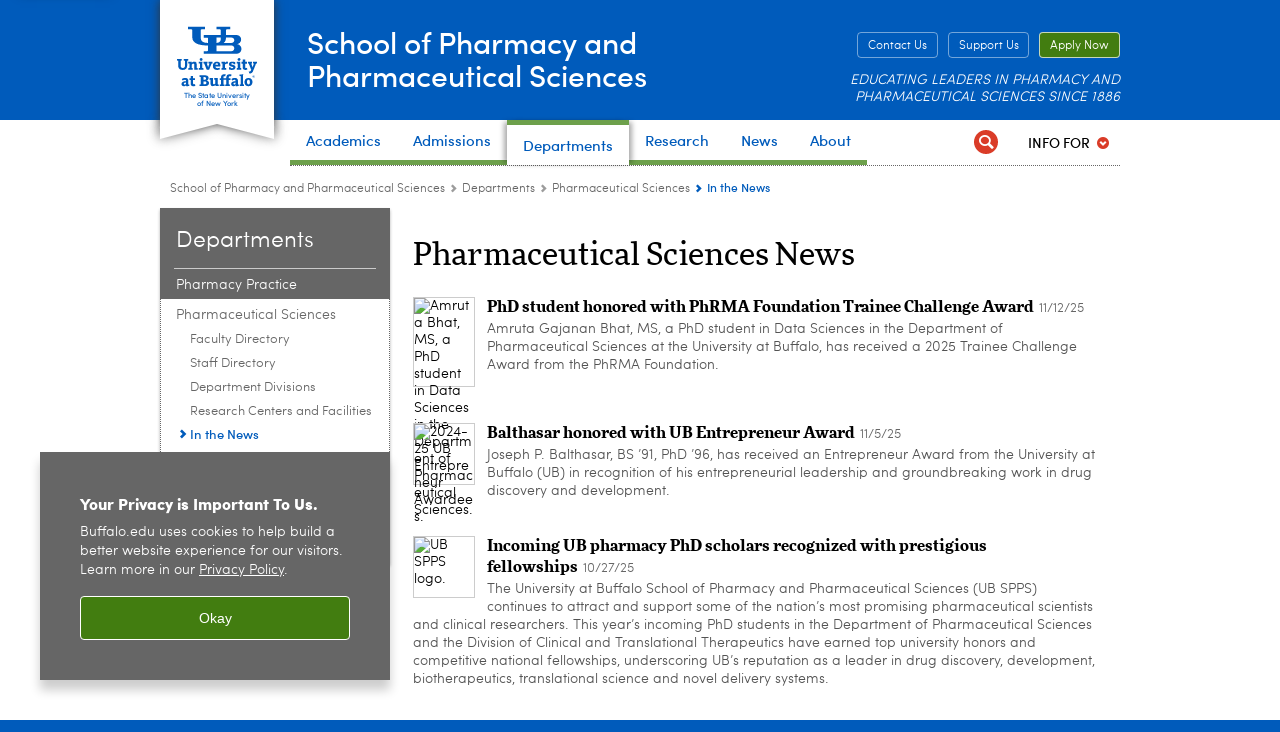

--- FILE ---
content_type: text/html; charset=UTF-8
request_url: https://pharmacy.buffalo.edu/departments-offices/pharmaceutical-sciences/phc-news.html
body_size: 9897
content:
<!DOCTYPE HTML><html lang="en" class="ubcms-65"><head><link rel="preconnect" href="https://www.googletagmanager.com/" crossorigin/><link rel="dns-prefetch" href="https://www.googletagmanager.com/"/><link rel="dns-prefetch" href="https://connect.facebook.net/"/><link rel="dns-prefetch" href="https://www.google-analytics.com/"/><meta http-equiv="X-UA-Compatible" content="IE=edge"/><meta http-equiv="content-type" content="text/html; charset=UTF-8"/><meta name="date" content="2024-10-22"/><meta property="thumbnail:alt" content="University at Buffalo (UB)"/><meta property="og:title" content="In the News"/><meta property="og:image" content="https://pharmacy.buffalo.edu/departments-offices/pharmaceutical-sciences/_jcr_content/social.img.512.auto.jpg/1536589813820.jpg"/><meta property="og:image:alt" content="University at Buffalo (UB)"/><meta name="twitter:card" content="summary_large_image"/><meta id="meta-viewport" name="viewport" content="width=device-width,initial-scale=1"/><script>
            function adjustViewport() {
                if (screen.width > 720 && screen.width <= 1000) {
                    document.getElementById('meta-viewport').setAttribute('content','width=1000,initial-scale=1');
                }
                else {
                    document.getElementById('meta-viewport').setAttribute('content','width=device-width,initial-scale=1');
                }
            }

            window.addEventListener('resize', adjustViewport);
            adjustViewport();
        </script><script>(function(w,d,s,l,i){w[l]=w[l]||[];w[l].push({'gtm.start':new Date().getTime(),event:'gtm.js'});var f=d.getElementsByTagName(s)[0],j=d.createElement(s),dl=l!='dataLayer'?'&l='+l:'';j.async=true;j.src='https://www.googletagmanager.com/gtm.js?id='+i+dl;f.parentNode.insertBefore(j,f);})(window,document,'script','dataLayer','GTM-T5KRRKT');</script><title>In the News - School of Pharmacy and Pharmaceutical Sciences - University at Buffalo</title><link rel="canonical" href="https://pharmacy.buffalo.edu/departments-offices/pharmaceutical-sciences/phc-news.html"/><link rel="stylesheet" href="/v-05f1b1831d97ec03b6cbca87f5fdfdfd/etc/designs/ubcms/clientlibs.min.05f1b1831d97ec03b6cbca87f5fdfdfd.css" type="text/css"><link type="text/css" rel="stylesheet" href="/v-d41d8cd98f00b204e9800998ecf8427e/etc/designs/pharmacy/css/main.css"/><script src="/v-0a5fefd446109e82d35bd3767b4e6bda/etc/designs/ubcms/clientlibs-polyfills.min.0a5fefd446109e82d35bd3767b4e6bda.js" nomodule></script><script src="/v-cee8557e8779d371fe722bbcdd3b3eb7/etc.clientlibs/clientlibs/granite/jquery.min.cee8557e8779d371fe722bbcdd3b3eb7.js"></script><script src="/v-c8339545b501e3db3abc37c9a4cc2d6e/etc.clientlibs/core/wcm/components/commons/site/clientlibs/container.min.c8339545b501e3db3abc37c9a4cc2d6e.js"></script><script src="/v-35068a8fcda18fa8cfe84d99ba6229b7/etc/designs/ubcms/clientlibs.min.35068a8fcda18fa8cfe84d99ba6229b7.js"></script><style>
    img.lazyload,img.lazyloading{position:relative;background:#EEE}
    img.lazyload:before,img.lazyloading:before{content:"";background:#EEE;position:absolute;top:0;left:0;bottom:0;right:0}
</style><script>
    window.top.document.documentElement.setAttribute('data-host', 'cmspub2 0118\u002D062004');
</script></head><body class="contentpage page" data-ubcms-pagetype="TWO_COL"><noscript><iframe src="https://www.googletagmanager.com/ns.html?id=GTM-T5KRRKT" height="0" width="0" style="display:none;visibility:hidden"></iframe></noscript><nav><a href="#skip-to-content" id="skip-to-content-link">Skip to Content</a></nav><div></div><div id="page"><div class="page-inner"><div class="page-inner-1"><div class="page-inner-2"><div class="page-inner-2a"></div><div class="page-inner-3"><header><div class="innerheader inheritedreference reference parbase"><div class="header-page unstructured-page page basicpage"><div class="root container responsivegrid no-padding"><div id="container-f374865eb4" class="cmp-container "><div class="aem-Grid aem-Grid--12 aem-Grid--default--12 "><div class="reference parbase aem-GridColumn aem-GridColumn--default--12"><div class="unstructuredpage page basicpage"><div class="par parsys "><div class="list parbase section"></div><script>UBCMS.longTermAlert.init()
</script></div></div><div contenttreeid="longtermalertbanner" contenttreestatus="Not published" style="display:none;"></div></div><div class="alertbanner reference parbase aem-GridColumn aem-GridColumn--default--12"><div contenttreeid="alertbanner" contenttreestatus="Not published" style="display:none;"></div><script>UBCMS.namespace('alert').init();</script></div><div class="core-header primary alt-level theme-ub-blue sans-serif aem-GridColumn aem-GridColumn--default--12"><div class="inner inherited" data-with-topnav="true"><div class="ribbon "><div class="ribbon-top"><a href="//www.buffalo.edu/"> <span class="ribbon-logo"></span> <span class="ada-hidden">University at Buffalo (UB)</span><div class="ribbon-subtitle">The State University<br>of New York</div></a></div><div class="ribbon-bottom"></div><div class="ribbon-shadow"><div class="left"></div><div class="right"></div></div></div><div class="stickable"><div class="main border-standard-gray"><a href="//www.buffalo.edu/" class="ub-logo-wrapper"> <span class="ub-logo"></span> <span class="ada-hidden">University at Buffalo (UB)</span> </a><div class="left"><div class="site-title"><div class="title small"><a href="/"> School of Pharmacy and Pharmaceutical Sciences </a></div></div></div><div class="right"><div class="tasknav container responsivegrid"><div id="container-fb099766fa" class="cmp-container"><div class="core-button buttoncomponent color secondary"><a href="/about-us/contact-us.html" aria-label="Contact Us"> Contact Us </a></div><div class="core-button buttoncomponent color secondary"><a href="https://www.buffalo.edu/giving/find-your-cause/school-of-pharmacy-and-pharmaceutical-sciences.html" aria-label="Support Us"> Support Us </a></div><div class="core-button buttoncomponent"><a href="https://pharmacy.buffalo.edu/admissions.html" aria-label="Apply Now"> Apply Now </a></div></div></div><div class="tagline">EDUCATING LEADERS IN PHARMACY AND PHARMACEUTICAL SCIENCES SINCE 1886</div></div></div><div class="core-topnav topnav-base"><button id="mobile-toggle" class="mobile-toggle desktop-hidden" aria-expanded="false" aria-controls="topnav" title="Toggle Navigation Menu"> <span class="ada-hidden">Toggle Navigation Menu</span> </button><div class="mobile-toggle-triangle-pin desktop-hidden"></div><nav id="topnav" class="nav-main depth-1 with-audiencenav with-search" aria-label="site navigation"><div class="nav-main-inner"><div class="search-wrapper mobile" data-set="search-wrapper"></div><ul class="nav-wrapper top-choices" data-device="desktop" data-variant="top-choices"><li class="topnav-item basic theme-olmsted-green"><div class="nav-subtree nav-leaf topnav-item no-submenu"><span class="teaser teaser-inline " data-model="PageTeaser"> <a class="teaser-primary-anchor" href="/academics.html"> <span class="teaser-inner"> <!--noindex--><span class="teaser-date">6/4/25</span><!--endnoindex--> <span class="teaser-title">Academics</span> </span> </a> </span></div></li><li class="topnav-item basic theme-olmsted-green"><div class="nav-subtree nav-leaf topnav-item no-submenu"><span class="teaser teaser-inline " data-model="PageTeaser"> <a class="teaser-primary-anchor" href="/admissions.html"> <span class="teaser-inner"> <!--noindex--><span class="teaser-date">10/9/25</span><!--endnoindex--> <span class="teaser-title">Admissions</span> </span> </a> </span></div></li><li class="topnav-item basic theme-olmsted-green active"><div class="nav-subtree nav-leaf topnav-item no-submenu"><span class="teaser teaser-inline " data-model="PageTeaser"> <a class="teaser-primary-anchor" href="/departments-offices.html"> <span class="teaser-inner"> <!--noindex--><span class="teaser-date">12/11/23</span><!--endnoindex--> <span class="teaser-title">Departments</span> </span> </a> </span></div></li><li class="topnav-item basic theme-olmsted-green"><div class="nav-subtree nav-leaf topnav-item no-submenu"><span class="teaser teaser-inline " data-model="PageTeaser"> <a class="teaser-primary-anchor" href="/research.html"> <span class="teaser-inner"> <!--noindex--><span class="teaser-date">12/11/25</span><!--endnoindex--> <span class="teaser-title">Research</span> </span> </a> </span></div></li><li class="topnav-item basic theme-olmsted-green"><div class="nav-subtree nav-leaf topnav-item no-submenu"><span class="teaser teaser-inline " data-model="PageTeaser"> <a class="teaser-primary-anchor" href="/news-events.html"> <span class="teaser-inner"> <!--noindex--><span class="teaser-date">1/16/26</span><!--endnoindex--> <span class="teaser-title">News</span> </span> </a> </span></div></li><li class="topnav-item basic theme-olmsted-green"><div class="nav-subtree nav-leaf topnav-item no-submenu"><span class="teaser teaser-inline " data-model="PageTeaser"> <a class="teaser-primary-anchor" href="/about-us.html"> <span class="teaser-inner"> <!--noindex--><span class="teaser-date">10/14/24</span><!--endnoindex--> <span class="teaser-title">About</span> </span> </a> </span></div></li></ul><ul class="nav-wrapper full" data-device="mobile" data-variant="full"><li class="topnav-item basic theme-olmsted-green"><div class="nav-subtree nav-leaf topnav-item no-submenu"><span class="teaser teaser-inline " data-model="PageTeaser"> <a class="teaser-primary-anchor" href="/academics.html"> <span class="teaser-inner"> <!--noindex--><span class="teaser-date">6/4/25</span><!--endnoindex--> <span class="teaser-title">Academics</span> </span> </a> </span></div></li><li class="topnav-item basic theme-olmsted-green"><div class="nav-subtree nav-leaf topnav-item no-submenu"><span class="teaser teaser-inline " data-model="PageTeaser"> <a class="teaser-primary-anchor" href="/admissions.html"> <span class="teaser-inner"> <!--noindex--><span class="teaser-date">10/9/25</span><!--endnoindex--> <span class="teaser-title">Admissions</span> </span> </a> </span></div></li><li class="topnav-item basic theme-olmsted-green active"><div class="nav-subtree nav-leaf topnav-item no-submenu"><span class="teaser teaser-inline " data-model="PageTeaser"> <a class="teaser-primary-anchor" href="/departments-offices.html"> <span class="teaser-inner"> <!--noindex--><span class="teaser-date">12/11/23</span><!--endnoindex--> <span class="teaser-title">Departments</span> </span> </a> </span></div></li><li class="topnav-item basic theme-olmsted-green"><div class="nav-subtree nav-leaf topnav-item no-submenu"><span class="teaser teaser-inline " data-model="PageTeaser"> <a class="teaser-primary-anchor" href="/research.html"> <span class="teaser-inner"> <!--noindex--><span class="teaser-date">12/11/25</span><!--endnoindex--> <span class="teaser-title">Research</span> </span> </a> </span></div></li><li class="topnav-item basic theme-olmsted-green"><div class="nav-subtree nav-leaf topnav-item no-submenu"><span class="teaser teaser-inline " data-model="PageTeaser"> <a class="teaser-primary-anchor" href="/news-events.html"> <span class="teaser-inner"> <!--noindex--><span class="teaser-date">1/16/26</span><!--endnoindex--> <span class="teaser-title">News</span> </span> </a> </span></div></li><li class="topnav-item basic theme-olmsted-green"><div class="nav-subtree nav-leaf topnav-item no-submenu"><span class="teaser teaser-inline " data-model="PageTeaser"> <a class="teaser-primary-anchor" href="/about-us.html"> <span class="teaser-inner"> <!--noindex--><span class="teaser-date">10/14/24</span><!--endnoindex--> <span class="teaser-title">About</span> </span> </a> </span></div></li></ul><div class="search-wrapper desktop" data-set="search-wrapper"><div class="search"><!--noindex--><div class="search-menu" tabindex="0"><div class="search-label">Search</div><!-- Uses appendAround.js script to transfer this search form to mobile nav menu via data-set attribute. --><div class="search-content" data-set="mobile-search"><form class="search-form" method="GET" action="/searchresults.html" onsubmit="return this.q.value != ''"><div class="search-container" role="search"><input autocomplete="off" id="ubcms-gen-302042394" class="search-input" name="q" type="text" placeholder="Search" aria-label="Search"/> <button class="search-submit" type="submit" value="Search" aria-label="Search"></button></div></form></div></div><!--endnoindex--></div></div><div class="audiencenav list parbase"><div class="audiencenav-wrapper section collapsible accordion"><div class="cmp-section nav-subtree nav-root" id="ubcms-gen-302042398"><div class="nav-menu-section-title"><span class="teaser teaser-inline "> <a class="teaser-primary-anchor" href="javascript:void(0)"> <span class="teaser-inner"> <span class="teaser-title">Info For</span> </span> </a> </span></div><div class="cmp-collapsible cmp-accordion" data-cmp-is="accordion" data-placeholder-text="false"><div class="cmp-accordion__item" data-cmp-hook-accordion="item" id="ubcms-gen-302042399"><div class="cmp-accordion__header "><button id="ubcms-gen-302042399-button" class="cmp-accordion__button" aria-controls="ubcms-gen-302042399-panel" data-cmp-hook-accordion="button"> <span class="cmp-accordion__title">Info For</span> <span class="cmp-accordion__icon"></span> </button></div><div data-cmp-hook-accordion="panel" id="ubcms-gen-302042399-panel" class="cmp-accordion__panel cmp-accordion__panel--hidden nav-branch depth-2" role="region" aria-labelledby="ubcms-gen-302042399-button"><div class="container responsivegrid"><div class="cmp-container"><ul><li><a onfocus="jQuery(this).parents('.audiencenav-wrapper').addClass('hover')" onblur="jQuery(this).parents('.audiencenav-wrapper').removeClass('hover')" href="/information-for-students.html"> Students </a></li><li><a onfocus="jQuery(this).parents('.audiencenav-wrapper').addClass('hover')" onblur="jQuery(this).parents('.audiencenav-wrapper').removeClass('hover')" href="/information-for-faculty-staff.html"> Faculty and Staff </a></li><li><a onfocus="jQuery(this).parents('.audiencenav-wrapper').addClass('hover')" onblur="jQuery(this).parents('.audiencenav-wrapper').removeClass('hover')" href="/information-for-alumni.html"> Alumni and Friends </a></li></ul></div></div></div></div><script id="ubcms-gen-302042401">
            $(() => new UBCMS.core.accordion.Accordion($("#ubcms\u002Dgen\u002D302042401").parent()));
        </script></div></div><script>UBCMS.namespace('core.section').monitorAriaAttrs("#ubcms\u002Dgen\u002D302042398")</script></div></div><div class="tasknav container responsivegrid"><div id="container-cc69e94e1e" class="cmp-container"><div class="core-button buttoncomponent color secondary"><a href="/about-us/contact-us.html" aria-label="Contact Us"> Contact Us </a></div><div class="core-button buttoncomponent color secondary"><a href="https://www.buffalo.edu/giving/find-your-cause/school-of-pharmacy-and-pharmaceutical-sciences.html" aria-label="Support Us"> Support Us </a></div><div class="core-button buttoncomponent"><a href="https://pharmacy.buffalo.edu/admissions.html" aria-label="Apply Now"> Apply Now </a></div></div></div></div></nav><script>
    // Setup document ready and window resize listeners for async/lazy loading topnav submenus.
    new UBCMS.core.topnav.SubmenuLoader(
        '\/content\/pharmacy\/config\/new\u002Dheader\/jcr:content\/root\/header\/topnav',
        'https:\/\/pharmacy.buffalo.edu\/departments\u002Doffices\/pharmaceutical\u002Dsciences\/phc\u002Dnews.html',
        '.core-topnav .nav-wrapper'
    ).initLoadListeners();
</script></div></div></div><script>new UBCMS.core.header.StickyHeader('.core-header').initScrollListener();</script></div><div class="container responsivegrid no-padding aem-GridColumn aem-GridColumn--default--12"><div id="container-338bfefa1a" class="cmp-container"><div class="breadcrumbs"><div class="breadcrumbs-inner" role="navigation" aria-label="breadcrumbs"><ul class="breadcrumb"><li><a aria-label="School of Pharmacy and Pharmaceutical Sciences" href="/">School of Pharmacy and Pharmaceutical Sciences</a> <span class="arrow"><span>&gt;</span></span></li><li><a aria-label="School of Pharmacy and Pharmaceutical Sciences:Departments" href="/departments-offices.html">Departments</a> <span class="arrow"><span>&gt;</span></span></li><li><a aria-label="Departments:Pharmaceutical Sciences" href="/departments-offices/pharmaceutical-sciences.html">Pharmaceutical Sciences</a> <span class="arrow"><span>&gt;</span></span></li><li class="current-page">In the News</li></ul></div></div></div></div></div></div></div></div><div contenttreeid="innerheader" contenttreestatus="Not published" style="display:none;"></div></div></header><div id="columns" class="two-column clearfix"><div class="columns-bg columns-bg-1"><div class="columns-bg columns-bg-2"><div class="columns-bg columns-bg-3"><div class="columns-bg columns-bg-4"><div id="left"><div class="leftnav"><nav class="inner" aria-label="section navigation"><div class="title"><a href="/departments-offices.html"><span class="title">Departments</span></a></div><ul class="menu nav-level-1"><li class="first"><a aria-label="Departments:Pharmacy Practice" href="/departments-offices/pharmacy-practice.html">Pharmacy Practice</a></li><li class="active-trail"><span><a aria-label="Departments:Pharmaceutical Sciences" href="/departments-offices/pharmaceutical-sciences.html">Pharmaceutical Sciences</a></span><ul class="menu nav-level-2"><li class="first"><a aria-label="Pharmaceutical Sciences:Faculty Directory" href="/departments-offices/pharmaceutical-sciences/faculty-directory.html">Faculty Directory</a></li><li><a aria-label="Pharmaceutical Sciences:Staff Directory" href="/departments-offices/pharmaceutical-sciences/staff-directory.html">Staff Directory</a></li><li><a aria-label="Pharmaceutical Sciences:Department Divisions" href="/departments-offices/pharmaceutical-sciences/department-divisions.html">Department Divisions</a></li><li><a aria-label="Pharmaceutical Sciences:Research Centers and Facilities" href="/departments-offices/pharmaceutical-sciences/phc-research.html">Research Centers and Facilities</a></li><li class="active-trail"><span><a class="active" aria-label="Pharmaceutical Sciences:In the News" href="/departments-offices/pharmaceutical-sciences/phc-news.html">In the News</a></span></li><li><a aria-label="Pharmaceutical Sciences:Departmental Events" href="/departments-offices/pharmaceutical-sciences/pharm-sci-events.html">Departmental Events</a></li><li class="last"><a aria-label="Pharmaceutical Sciences:Contact the Department of Pharmaceutical Sciences" href="/departments-offices/pharmaceutical-sciences/contact-us.html">Contact the Department of Pharmaceutical Sciences</a></li></ul></li><li class="last"><a aria-label="Departments:Administrative Offices" href="/departments-offices/our-offices.html">Administrative Offices</a></li></ul><div class="relatedLinks relatedlinksreference reference parbase"></div></nav></div><div class="mobile-left-col hide-in-narrow" data-set="mobile-center-bottom-or-right-top"><div class="leftcol parsys iparsys" role="complementary"><div class="section"><div class="new"></div></div><div class="iparys_inherited"><div class="leftcol iparsys parsys"></div></div></div></div></div><script>
                            (function() {
                                var $firstLeftIparsysInherited = $('#left .iparys_inherited').eq(0);
                                var $firstLeftIparsysSection = $('#left > .iparsys:first-child > .section:first-child');
                                var $mcbort = $('.mobile-center-bottom-or-right-top');

                                if ($firstLeftIparsysInherited.length && $firstLeftIparsysInherited.html().replace(/\s+|<\/?div\b[^>]*>/gi, '') === '')
                                    $firstLeftIparsysInherited.addClass('empty');
                                
                                if ($firstLeftIparsysSection.length && $firstLeftIparsysSection.html().replace(/\s+|<\/?div\b[^>]*>/gi, '') === '')
                                    $firstLeftIparsysSection.addClass('empty');
                                
                                if ($mcbort.length && $mcbort.html().replace(/\s+|<\/?div\b[^>]*>/gi, '') === '')
                                    $mcbort.addClass('empty');

                                $('[role=complementary]').each(function() {
                                    var $this = $(this);
                                    if ($this.children().filter(':not(.empty)').filter(':not(:empty)').length === 0)
                                        $this.removeAttr('role');
                                });

                                if ($('.leftcol[role=complementary]').length > 0 && $('#right[role=complementary]').length > 0) {
                                    $('.leftcol[role=complementary]').attr('aria-label', 'left column');
                                    $('#right[role=complementary]').attr('aria-label', 'right column');
                                }
                            })();
                        </script><div id="skip-to-content"></div><div id="center" role="main"><div class="mobile-content-top" data-set="content-top"></div><div class="par parsys"><div class="title section"><h1 onpaste="onPasteFilterPlainText(event)" id="title"> Pharmaceutical Sciences News </h1></div><div class="newslist list parbase section"><div id="ubcms-gen-302042416" data-columnize-row="1" data-model="NewsList"><ul class="list-style-teaser-news" data-columnize="1"><li><div class="teaser-full newspage"><div id="ubcms-gen-302042419" class="teaser teaser-block teaser-combine-anchor " data-model="NewspageTeaser" data-has-media data-has-title><div class="teaser-inner" tabindex="0"><a class="teaser-start teaser-primary-anchor " href="/departments-offices/pharmaceutical-sciences/phc-news.host.html/content/shared/pharmacy/articles/student-articles/2025/phd-student-honored-with-phrma-foundation-trainee-challenge-award.detail.html" tabindex="-1"><div class="teaser-media teaser-images" aria-hidden="true"><div class="teaser-image "><noscript><picture contenttreeid='image' contenttreestatus='Not published'><img height="88" alt="Amruta Bhat, MS, a PhD student in Data Sciences in the Department of Pharmaceutical Sciences. " width="60" class="img-60 img-60x88 cq-dd-image lazyload" src="/content/shared/pharmacy/articles/student-articles/2025/phd-student-honored-with-phrma-foundation-trainee-challenge-award/_jcr_content/par/image.img.60.88.z.jpg/1762962875586.jpg" data-sizes="auto" data-parent-fit="contain" srcset="/content/shared/pharmacy/articles/student-articles/2025/phd-student-honored-with-phrma-foundation-trainee-challenge-award/jcr:content/par/image.img.120.176.z.q65.jpg/1762962875586.jpg 2x"></picture></noscript><picture class="no-display" contenttreeid='image' contenttreestatus='Not published'><img height="88" alt="Amruta Bhat, MS, a PhD student in Data Sciences in the Department of Pharmaceutical Sciences. " width="60" class="img-60 img-60x88 cq-dd-image lazyload" data-src="/content/shared/pharmacy/articles/student-articles/2025/phd-student-honored-with-phrma-foundation-trainee-challenge-award/jcr%3acontent/par/image.img.60.88.z.jpg/1762962875586.jpg" data-sizes="auto" data-parent-fit="contain" data-srcset="/content/shared/pharmacy/articles/student-articles/2025/phd-student-honored-with-phrma-foundation-trainee-challenge-award/jcr:content/par/image.img.120.176.z.q65.jpg/1762962875586.jpg 2x"></picture><script>jQuery('picture.no-display').removeClass('no-display');</script></div></div><div class="teaser-content"><div class="teaser-title "><span>PhD student honored with PhRMA Foundation Trainee Challenge Award</span></div><!--noindex--><span class="teaser-date">11/12/25</span><!--endnoindex--></div></a><div class="teaser-end"><div class="teaser-content"><div class="teaser-body">Amruta Gajanan Bhat, MS, a PhD student in Data Sciences in the Department of Pharmaceutical Sciences at the University at Buffalo, has received a 2025 Trainee Challenge Award from the PhRMA Foundation.&nbsp;</div></div></div></div><div class="teaser-clear"></div><script>
        jQuery('#ubcms\u002Dgen\u002D302042419').find(
            '.teaser\u002Dvideo\u002Dpopup'
        ).magnificPopup({
            type: 'iframe',
            mainClass: 'mfp-with-zoom',
            removalDelay: 300,
            fixedContentPos: true,
            fixedBgPos: true
        });
    </script></div></div></li><li><div class="teaser-full newspage"><div id="ubcms-gen-302042424" class="teaser teaser-block teaser-combine-anchor " data-model="NewspageTeaser" data-has-media data-has-title><div class="teaser-inner" tabindex="0"><a class="teaser-start teaser-primary-anchor " href="/departments-offices/pharmaceutical-sciences/phc-news.host.html/content/shared/pharmacy/articles/academic_articles/2025/balthasar-honored-with-ub-entrepreneur-award.detail.html" tabindex="-1"><div class="teaser-media teaser-images" aria-hidden="true"><div class="teaser-image "><noscript><picture contenttreeid='image' contenttreestatus='Not published'><img height="60" alt="2024-25 UB Entrepreneur Awardees. " width="60" class="img-60 img-60x60 cq-dd-image lazyload" src="/content/shared/pharmacy/articles/academic_articles/2025/balthasar-honored-with-ub-entrepreneur-award/_jcr_content/image.img.60.60.z.jpg/1762802360292.jpg" data-sizes="auto" data-parent-fit="contain" srcset="/content/shared/pharmacy/articles/academic_articles/2025/balthasar-honored-with-ub-entrepreneur-award/jcr:content/image.img.120.120.z.q65.jpg/1762802360292.jpg 2x"></picture></noscript><picture class="no-display" contenttreeid='image' contenttreestatus='Not published'><img height="60" alt="2024-25 UB Entrepreneur Awardees. " width="60" class="img-60 img-60x60 cq-dd-image lazyload" data-src="/content/shared/pharmacy/articles/academic_articles/2025/balthasar-honored-with-ub-entrepreneur-award/jcr%3acontent/image.img.60.60.z.jpg/1762802360292.jpg" data-sizes="auto" data-parent-fit="contain" data-srcset="/content/shared/pharmacy/articles/academic_articles/2025/balthasar-honored-with-ub-entrepreneur-award/jcr:content/image.img.120.120.z.q65.jpg/1762802360292.jpg 2x"></picture><script>jQuery('picture.no-display').removeClass('no-display');</script></div></div><div class="teaser-content"><div class="teaser-title "><span>Balthasar honored with UB Entrepreneur Award</span></div><!--noindex--><span class="teaser-date">11/5/25</span><!--endnoindex--></div></a><div class="teaser-end"><div class="teaser-content"><div class="teaser-body">Joseph P. Balthasar, BS &rsquo;91, PhD &rsquo;96, has received an Entrepreneur Award from the University at Buffalo (UB) in recognition of his entrepreneurial leadership and groundbreaking work in drug discovery and development.</div></div></div></div><div class="teaser-clear"></div><script>
        jQuery('#ubcms\u002Dgen\u002D302042424').find(
            '.teaser\u002Dvideo\u002Dpopup'
        ).magnificPopup({
            type: 'iframe',
            mainClass: 'mfp-with-zoom',
            removalDelay: 300,
            fixedContentPos: true,
            fixedBgPos: true
        });
    </script></div></div></li><li><div class="teaser-full newspage"><div id="ubcms-gen-302042432" class="teaser teaser-block teaser-combine-anchor " data-model="NewspageTeaser" data-has-media data-has-title><div class="teaser-inner" tabindex="0"><a class="teaser-start teaser-primary-anchor " href="/departments-offices/pharmaceutical-sciences/phc-news.host.html/content/shared/pharmacy/articles/student-articles/2025/ub-pharmacy-phd-scholars-receive-top-level-university-recognition-and-support.detail.html" tabindex="-1"><div class="teaser-media teaser-images" aria-hidden="true"><div class="teaser-image "><noscript><picture contenttreeid='teaser' contenttreestatus='Not published'><img height="60" alt="UB SPPS logo. " width="60" class="img-60 img-60x60 cq-dd-image lazyload" src="/content/shared/pharmacy/articles/student-articles/2025/ub-pharmacy-phd-scholars-receive-top-level-university-recognition-and-support/_jcr_content/teaser.img.60.60.png/1724787557975.png" data-sizes="auto" data-parent-fit="contain" srcset="/content/shared/pharmacy/articles/student-articles/2025/ub-pharmacy-phd-scholars-receive-top-level-university-recognition-and-support/jcr:content/teaser.img.120.120.z.q65.png/1724787557975.png 2x"></picture></noscript><picture class="no-display" contenttreeid='teaser' contenttreestatus='Not published'><img height="60" alt="UB SPPS logo. " width="60" class="img-60 img-60x60 cq-dd-image lazyload" data-src="/content/shared/pharmacy/articles/student-articles/2025/ub-pharmacy-phd-scholars-receive-top-level-university-recognition-and-support/jcr%3acontent/teaser.img.60.60.png/1724787557975.png" data-sizes="auto" data-parent-fit="contain" data-srcset="/content/shared/pharmacy/articles/student-articles/2025/ub-pharmacy-phd-scholars-receive-top-level-university-recognition-and-support/jcr:content/teaser.img.120.120.z.q65.png/1724787557975.png 2x"></picture><script>jQuery('picture.no-display').removeClass('no-display');</script></div></div><div class="teaser-content"><div class="teaser-title "><span>Incoming UB pharmacy PhD scholars recognized with prestigious fellowships</span></div><!--noindex--><span class="teaser-date">10/27/25</span><!--endnoindex--></div></a><div class="teaser-end"><div class="teaser-content"><div class="teaser-body">The University at Buffalo School of Pharmacy and Pharmaceutical Sciences (UB SPPS) continues to attract and support some of the nation&rsquo;s most promising pharmaceutical scientists and clinical researchers. This year&rsquo;s incoming PhD students in the Department of Pharmaceutical Sciences and the Division of Clinical and Translational Therapeutics have earned top university honors and competitive national fellowships, underscoring UB&rsquo;s reputation as a leader in drug discovery, development, biotherapeutics, translational science and novel delivery systems.</div></div></div></div><div class="teaser-clear"></div><script>
        jQuery('#ubcms\u002Dgen\u002D302042432').find(
            '.teaser\u002Dvideo\u002Dpopup'
        ).magnificPopup({
            type: 'iframe',
            mainClass: 'mfp-with-zoom',
            removalDelay: 300,
            fixedContentPos: true,
            fixedBgPos: true
        });
    </script></div></div></li><li><div class="teaser-full newspage"><div id="ubcms-gen-302042439" class="teaser teaser-block teaser-combine-anchor " data-model="NewspageTeaser" data-has-media data-has-title><div class="teaser-inner" tabindex="0"><a class="teaser-start teaser-primary-anchor " href="/departments-offices/pharmaceutical-sciences/phc-news.host.html/content/shared/pharmacy/articles/academic_articles/2025/ub-department-pharmaceutical-sciences-presents-25th-annual-gerhard-levy-lecture.detail.html" tabindex="-1"><div class="teaser-media teaser-images" aria-hidden="true"><div class="teaser-image "><noscript><picture contenttreeid='teaser' contenttreestatus='Not published'><img height="60" alt="Chair of UB Department of Pharmaceutical Sciences presenting plaque to 2025 Levy lecturer. " width="60" class="img-60 img-60x60 cq-dd-image lazyload" src="/content/shared/pharmacy/articles/academic_articles/2025/ub-department-pharmaceutical-sciences-presents-25th-annual-gerhard-levy-lecture/_jcr_content/teaser.img.60.60.z.jpg/1761155134104.jpg" data-sizes="auto" data-parent-fit="contain" srcset="/content/shared/pharmacy/articles/academic_articles/2025/ub-department-pharmaceutical-sciences-presents-25th-annual-gerhard-levy-lecture/jcr:content/teaser.img.120.120.z.q65.jpg/1761155134104.jpg 2x"></picture></noscript><picture class="no-display" contenttreeid='teaser' contenttreestatus='Not published'><img height="60" alt="Chair of UB Department of Pharmaceutical Sciences presenting plaque to 2025 Levy lecturer. " width="60" class="img-60 img-60x60 cq-dd-image lazyload" data-src="/content/shared/pharmacy/articles/academic_articles/2025/ub-department-pharmaceutical-sciences-presents-25th-annual-gerhard-levy-lecture/jcr%3acontent/teaser.img.60.60.z.jpg/1761155134104.jpg" data-sizes="auto" data-parent-fit="contain" data-srcset="/content/shared/pharmacy/articles/academic_articles/2025/ub-department-pharmaceutical-sciences-presents-25th-annual-gerhard-levy-lecture/jcr:content/teaser.img.120.120.z.q65.jpg/1761155134104.jpg 2x"></picture><script>jQuery('picture.no-display').removeClass('no-display');</script></div></div><div class="teaser-content"><div class="teaser-title "><span>UB Department of Pharmaceutical Sciences presents 25th Annual Gerhard Levy Lecture</span></div><!--noindex--><span class="teaser-date">10/22/25</span><!--endnoindex--></div></a><div class="teaser-end"><div class="teaser-content"><div class="teaser-body"><p>The University at Buffalo (UB) School of Pharmacy and Pharmaceutical Sciences welcomed Nina Isoherranen, PhD, professor and Milo Gibaldi Endowed Chair in the Department of Pharmaceutics at the University of Washington, as the guest speaker for the 25th&nbsp;annual Gerhard Levy Distinguished Lectureship in Pharmaceutical Sciences.</p></div></div></div></div><div class="teaser-clear"></div><script>
        jQuery('#ubcms\u002Dgen\u002D302042439').find(
            '.teaser\u002Dvideo\u002Dpopup'
        ).magnificPopup({
            type: 'iframe',
            mainClass: 'mfp-with-zoom',
            removalDelay: 300,
            fixedContentPos: true,
            fixedBgPos: true
        });
    </script></div></div></li><li><div class="teaser-full newspage"><div id="ubcms-gen-302042444" class="teaser teaser-block teaser-combine-anchor " data-model="NewspageTeaser" data-has-media data-has-title><div class="teaser-inner" tabindex="0"><a class="teaser-start teaser-primary-anchor " href="/departments-offices/pharmaceutical-sciences/phc-news.host.html/content/shared/pharmacy/articles/academic_articles/2025/spps-welcomes-incoming-students-fall-2025-welcome-week.detail.html" tabindex="-1"><div class="teaser-media teaser-images" aria-hidden="true"><div class="teaser-image "><noscript><picture contenttreeid='teaser' contenttreestatus='Not published'><img height="60" alt="Welcome new UB SPPS students orientation 2025. " width="60" class="img-60 img-60x60 cq-dd-image lazyload" src="/content/shared/pharmacy/articles/academic_articles/2025/spps-welcomes-incoming-students-fall-2025-welcome-week/_jcr_content/teaser.img.60.60.png/1756311401411.png" data-sizes="auto" data-parent-fit="contain" srcset="/content/shared/pharmacy/articles/academic_articles/2025/spps-welcomes-incoming-students-fall-2025-welcome-week/jcr:content/teaser.img.120.120.z.q65.png/1756311401411.png 2x"></picture></noscript><picture class="no-display" contenttreeid='teaser' contenttreestatus='Not published'><img height="60" alt="Welcome new UB SPPS students orientation 2025. " width="60" class="img-60 img-60x60 cq-dd-image lazyload" data-src="/content/shared/pharmacy/articles/academic_articles/2025/spps-welcomes-incoming-students-fall-2025-welcome-week/jcr%3acontent/teaser.img.60.60.png/1756311401411.png" data-sizes="auto" data-parent-fit="contain" data-srcset="/content/shared/pharmacy/articles/academic_articles/2025/spps-welcomes-incoming-students-fall-2025-welcome-week/jcr:content/teaser.img.120.120.z.q65.png/1756311401411.png 2x"></picture><script>jQuery('picture.no-display').removeClass('no-display');</script></div></div><div class="teaser-content"><div class="teaser-title "><span>UB School of Pharmacy and Pharmaceutical Sciences welcomes incoming students and kicks off Fall 2025 Welcome Week</span></div><!--noindex--><span class="teaser-date">8/27/25</span><!--endnoindex--></div></a><div class="teaser-end"><div class="teaser-content"><div class="teaser-body">BUFFALO, N.Y. &mdash;&nbsp;The University at Buffalo (UB) School of Pharmacy and Pharmaceutical Sciences (SPPS) welcomed incoming students and celebrated the start of the fall 2025 semester with a series of Welcome Week events, including a multi-day orientation, a school-wide ice cream social and the White Coat Ceremony for first-year PharmD students.</div></div></div></div><div class="teaser-clear"></div><script>
        jQuery('#ubcms\u002Dgen\u002D302042444').find(
            '.teaser\u002Dvideo\u002Dpopup'
        ).magnificPopup({
            type: 'iframe',
            mainClass: 'mfp-with-zoom',
            removalDelay: 300,
            fixedContentPos: true,
            fixedBgPos: true
        });
    </script></div></div></li><li><div class="teaser-full newspage"><div id="ubcms-gen-302042450" class="teaser teaser-block teaser-combine-anchor " data-model="NewspageTeaser" data-has-media data-has-title><div class="teaser-inner" tabindex="0"><a class="teaser-start teaser-primary-anchor " href="/departments-offices/pharmaceutical-sciences/phc-news.host.html/content/shared/pharmacy/articles/student-articles/2025/phd-student-receives-nih-clinical-research-lrp-award.detail.html" tabindex="-1"><div class="teaser-media teaser-images" aria-hidden="true"><div class="teaser-image "><noscript><picture contenttreeid='image' contenttreestatus='Not published'><img height="88" alt="Thomas Nguyen, PharmD/MS &rsquo;23 and PhD student. " width="60" class="img-60 img-60x88 cq-dd-image lazyload" src="/content/shared/pharmacy/articles/student-articles/2025/phd-student-receives-nih-clinical-research-lrp-award/_jcr_content/par/image.img.60.88.z.jpg/1753718156078.jpg" data-sizes="auto" data-parent-fit="contain" srcset="/content/shared/pharmacy/articles/student-articles/2025/phd-student-receives-nih-clinical-research-lrp-award/jcr:content/par/image.img.120.176.z.q65.jpg/1753718156078.jpg 2x"></picture></noscript><picture class="no-display" contenttreeid='image' contenttreestatus='Not published'><img height="88" alt="Thomas Nguyen, PharmD/MS &rsquo;23 and PhD student. " width="60" class="img-60 img-60x88 cq-dd-image lazyload" data-src="/content/shared/pharmacy/articles/student-articles/2025/phd-student-receives-nih-clinical-research-lrp-award/jcr%3acontent/par/image.img.60.88.z.jpg/1753718156078.jpg" data-sizes="auto" data-parent-fit="contain" data-srcset="/content/shared/pharmacy/articles/student-articles/2025/phd-student-receives-nih-clinical-research-lrp-award/jcr:content/par/image.img.120.176.z.q65.jpg/1753718156078.jpg 2x"></picture><script>jQuery('picture.no-display').removeClass('no-display');</script></div></div><div class="teaser-content"><div class="teaser-title "><span>PhD student receives NIH Clinical Research Loan Repayment Program Award</span></div><!--noindex--><span class="teaser-date">7/28/25</span><!--endnoindex--></div></a><div class="teaser-end"><div class="teaser-content"><div class="teaser-body">Thomas Nguyen, PharmD/MS &rsquo;23 and PhD student in the University at Buffalo (UB) Department of Pharmaceutical Sciences, has received a Clinical Research Loan Repayment Program (LRP) Award from the National Institutes of Health (NIH).</div></div></div></div><div class="teaser-clear"></div><script>
        jQuery('#ubcms\u002Dgen\u002D302042450').find(
            '.teaser\u002Dvideo\u002Dpopup'
        ).magnificPopup({
            type: 'iframe',
            mainClass: 'mfp-with-zoom',
            removalDelay: 300,
            fixedContentPos: true,
            fixedBgPos: true
        });
    </script></div></div></li></ul><div class="clear"></div></div><div class="clearfix"></div><div class="pagination clearfix"><a href="/departments-offices/pharmaceutical-sciences/phc-news.html?par_newslist_0_start=6" class="next-button stdbutton" onclick="UBCMS.submitGTMClickEvent(UBCMS.GTM_PREV_NEXT_CLICK_EVENT, 'List Pagination', UBCMS.GTM_NEXT); return true;"><span class="stdbutton-inner">Next<span class="stdbutton-arrow">&gt;</span></span></a></div><script>
            UBCMS.list.listlimit('ubcms\u002Dgen\u002D302042416', '100',
                                 '100');
        </script></div></div><div class="mobile-content-bottom" data-set="content-bottom"></div><div class="mobile-center-or-right-bottom" data-set="center-or-right-bottom"></div><div class="mobile-center-bottom-or-right-top" data-set="mobile-center-bottom-or-right-top"></div></div></div></div></div></div></div></div></div></div></div></div><footer><div class="footer inheritedreference reference parbase"><div class="footerconfigpage contentpage page basicpage"><div class="par parsys "><div class="breadcrumbs section"><div class="breadcrumbs-inner" role="navigation" aria-label="breadcrumbs"><ul class="breadcrumb"><li><a aria-label="School of Pharmacy and Pharmaceutical Sciences" href="/">School of Pharmacy and Pharmaceutical Sciences</a> <span class="arrow"><span>&gt;</span></span></li><li><a aria-label="School of Pharmacy and Pharmaceutical Sciences:Departments" href="/departments-offices.html">Departments</a> <span class="arrow"><span>&gt;</span></span></li><li><a aria-label="Departments:Pharmaceutical Sciences" href="/departments-offices/pharmaceutical-sciences.html">Pharmaceutical Sciences</a> <span class="arrow"><span>&gt;</span></span></li><li class="current-page">In the News</li></ul></div></div><div class="fatfooter section"><div class="footer-mode-fat clearfix"><div class="site-index-toggle"><a href="#">INDEX</a></div><div class="footer-columns footer-columns-4"><div class="footer-column footer-column-1"><div class="col1 parsys"><div class="title section"><h2 onpaste="onPasteFilterPlainText(event)" id="title-1"> <a href="/academics.html">Academics</a> </h2></div><div class="list parbase section"><div id="ubcms-gen-302042453" data-columnize-row="1" data-model="UBList"><ul class="link-list" data-columnize="1"><li><span class="teaser teaser-inline " data-model="PageTeaser"> <a class="teaser-primary-anchor" href="/academics/pharmd.html"> <span class="teaser-inner"> <!--noindex--><span class="teaser-date">10/9/25</span><!--endnoindex--> <span class="teaser-title">Doctor of Pharmacy (PharmD)</span> </span> </a> </span></li><li><span class="teaser teaser-inline " data-model="PageTeaser"> <a class="teaser-primary-anchor" href="/academics/pharm-sci.html"> <span class="teaser-inner"> <!--noindex--><span class="teaser-date">10/9/25</span><!--endnoindex--> <span class="teaser-title">Pharmaceutical Sciences (BS, BS/MS, MS and PhD)</span> </span> </a> </span></li><li><span class="teaser teaser-inline " data-model="PageTeaser"> <a class="teaser-primary-anchor" href="/academics/pharmd/dual-collaborative-degrees.html"> <span class="teaser-inner"> <!--noindex--><span class="teaser-date">4/8/25</span><!--endnoindex--> <span class="teaser-title">Dual Degree Programs</span> </span> </a> </span></li><li><span class="teaser teaser-inline " data-model="PageTeaser"> <a class="teaser-primary-anchor" href="/academics/postgraduate-education/residency-training.html"> <span class="teaser-inner"> <!--noindex--><span class="teaser-date">8/26/25</span><!--endnoindex--> <span class="teaser-title">Residency Training</span> </span> </a> </span></li><li><span class="teaser teaser-inline " data-model="PageTeaser"> <a class="teaser-primary-anchor" href="/academics/postgraduate-education/fellowships.html"> <span class="teaser-inner"> <!--noindex--><span class="teaser-date">8/25/25</span><!--endnoindex--> <span class="teaser-title">Fellowships</span> </span> </a> </span></li><li><span class="teaser teaser-inline " data-model="PageTeaser"> <a class="teaser-primary-anchor" href="/academics/continuing-education.html"> <span class="teaser-inner"> <!--noindex--><span class="teaser-date">1/13/26</span><!--endnoindex--> <span class="teaser-title">Continuing Education</span> </span> </a> </span></li></ul></div><div class="clearfix"></div><script>
            UBCMS.list.listlimit('ubcms\u002Dgen\u002D302042453', '100',
                                 '100');
        </script></div><div class="blank hr" style="clear:left;height:15px;"></div><div class="title section"><h2 onpaste="onPasteFilterPlainText(event)" id="title_1693370171"> <a href="/admissions.html">Admissions</a> </h2></div><div class="list parbase section"><div id="ubcms-gen-302042460" data-columnize-row="1" data-model="UBList"><ul class="link-list" data-columnize="1"><li><span class="teaser teaser-inline " data-model="PageTeaser"> <a class="teaser-primary-anchor" href="/admissions/doctor-of-pharmacy--pharmd-/early-assurance.html"> <span class="teaser-inner"> <!--noindex--><span class="teaser-date">4/8/25</span><!--endnoindex--> <span class="teaser-title">Early Assurance for High School Students</span> </span> </a> </span></li><li><span class="teaser teaser-inline " data-model="PageTeaser"> <a class="teaser-primary-anchor" href="/admissions/doctor-of-pharmacy--pharmd-/pharmcas.html"> <span class="teaser-inner"> <!--noindex--><span class="teaser-date">6/10/24</span><!--endnoindex--> <span class="teaser-title">PharmCAS for College Students</span> </span> </a> </span></li><li><span class="teaser teaser-inline " data-model="PageTeaser"> <a class="teaser-primary-anchor" href="/admissions/pharmaceutical-sciences/undergraduate-program.html"> <span class="teaser-inner"> <!--noindex--><span class="teaser-date">6/5/23</span><!--endnoindex--> <span class="teaser-title">Pharmaceutical Sciences Undergraduate Admissions</span> </span> </a> </span></li><li><span class="teaser teaser-inline " data-model="PageTeaser"> <a class="teaser-primary-anchor" href="/admissions/pharmaceutical-sciences/graduate-programs.html"> <span class="teaser-inner"> <!--noindex--><span class="teaser-date">5/14/25</span><!--endnoindex--> <span class="teaser-title">Pharmaceutical Sciences Graduate Admissions</span> </span> </a> </span></li><li><span class="teaser teaser-inline " data-model="PageTeaser"> <a class="teaser-primary-anchor" href="/admissions/costs-financial-aid.html"> <span class="teaser-inner"> <!--noindex--><span class="teaser-date">9/4/25</span><!--endnoindex--> <span class="teaser-title">Costs and Financial Aid</span> </span> </a> </span></li></ul></div><div class="clearfix"></div><script>
            UBCMS.list.listlimit('ubcms\u002Dgen\u002D302042460', '100',
                                 '100');
        </script></div></div></div><div class="footer-column footer-column-2"><div class="col2 parsys"><div class="title section"><h2 onpaste="onPasteFilterPlainText(event)" id="title_304638452"> <a href="/departments-offices.html">Departments and Offices</a> </h2></div><div class="list parbase section"><div id="ubcms-gen-302042466" data-columnize-row="1" data-model="UBList"><ul class="link-list" data-columnize="1"><li><span class="teaser teaser-inline " data-model="PageTeaser"> <a class="teaser-primary-anchor" href="/admissions.html"> <span class="teaser-inner"> <!--noindex--><span class="teaser-date">10/9/25</span><!--endnoindex--> <span class="teaser-title">Admissions</span> </span> </a> </span></li><li><span class="teaser teaser-inline " data-model="PageTeaser"> <a class="teaser-primary-anchor" href="/departments-offices/our-offices/osse/advisement.html"> <span class="teaser-inner"> <!--noindex--><span class="teaser-date">7/16/25</span><!--endnoindex--> <span class="teaser-title">Advisement</span> </span> </a> </span></li><li><span class="teaser teaser-inline " data-model="PageTeaser"> <a class="teaser-primary-anchor" href="/departments-offices/our-offices/advancement.html"> <span class="teaser-inner"> <!--noindex--><span class="teaser-date">10/9/25</span><!--endnoindex--> <span class="teaser-title">Advancement</span> </span> </a> </span></li><li><span class="teaser teaser-inline " data-model="RedirectpageTeaser"> <a class="teaser-primary-anchor" href="/information-for-alumni.html"> <span class="teaser-inner"> <!--noindex--><span class="teaser-date">7/2/21</span><!--endnoindex--> <span class="teaser-title">Alumni Relations</span> </span> </a> </span></li><li><span class="teaser teaser-inline " data-model="PageTeaser"> <a class="teaser-primary-anchor" href="/about-us/our-history-and-building/facilities/apothecary.html"> <span class="teaser-inner"> <!--noindex--><span class="teaser-date">6/18/24</span><!--endnoindex--> <span class="teaser-title">Apothecary and Historical Exhibits</span> </span> </a> </span></li><li><span class="teaser teaser-inline " data-model="PageTeaser"> <a class="teaser-primary-anchor" href="/departments-offices/our-offices/assessment-outcomes.html"> <span class="teaser-inner"> <!--noindex--><span class="teaser-date">10/9/25</span><!--endnoindex--> <span class="teaser-title">Assessment and Outcomes</span> </span> </a> </span></li><li><span class="teaser teaser-inline " data-model="PageTeaser"> <a class="teaser-primary-anchor" href="/departments-offices/our-offices/communications.html"> <span class="teaser-inner"> <!--noindex--><span class="teaser-date">12/15/25</span><!--endnoindex--> <span class="teaser-title">Communications</span> </span> </a> </span></li><li><span class="teaser teaser-inline " data-model="PageTeaser"> <a class="teaser-primary-anchor" href="/academics/continuing-education.html"> <span class="teaser-inner"> <!--noindex--><span class="teaser-date">1/13/26</span><!--endnoindex--> <span class="teaser-title">Continuing Education</span> </span> </a> </span></li><li><span class="teaser teaser-inline " data-model="PageTeaser"> <a class="teaser-primary-anchor" href="/academics/pharmd/experiential-education.html"> <span class="teaser-inner"> <!--noindex--><span class="teaser-date">1/9/26</span><!--endnoindex--> <span class="teaser-title">Experiential Education</span> </span> </a> </span></li><li><span class="teaser teaser-inline " data-model="PageTeaser"> <a class="teaser-primary-anchor" href="/departments-offices/our-offices/resource-management.html"> <span class="teaser-inner"> <!--noindex--><span class="teaser-date">1/16/25</span><!--endnoindex--> <span class="teaser-title">Finance and Resource Management</span> </span> </a> </span></li><li><span class="teaser teaser-inline " data-model="PageTeaser"> <a class="teaser-primary-anchor" href="/departments-offices/our-offices/information-technology.html"> <span class="teaser-inner"> <!--noindex--><span class="teaser-date">10/9/25</span><!--endnoindex--> <span class="teaser-title">Information Technology</span> </span> </a> </span></li><li><span class="teaser teaser-inline " data-model="PageTeaser"> <a class="teaser-primary-anchor" href="/departments-offices/pharmacy-practice.html"> <span class="teaser-inner"> <!--noindex--><span class="teaser-date">1/12/23</span><!--endnoindex--> <span class="teaser-title">Pharmacy Practice</span> </span> </a> </span></li><li><span class="teaser teaser-inline " data-model="PageTeaser"> <a class="teaser-primary-anchor" href="/departments-offices/pharmaceutical-sciences.html"> <span class="teaser-inner"> <!--noindex--><span class="teaser-date">11/11/24</span><!--endnoindex--> <span class="teaser-title">Pharmaceutical Sciences</span> </span> </a> </span></li><li><span class="teaser teaser-inline " data-model="PageTeaser"> <a class="teaser-primary-anchor" href="/research/research-administration.html"> <span class="teaser-inner"> <!--noindex--><span class="teaser-date">10/9/25</span><!--endnoindex--> <span class="teaser-title">Research Development and Administration</span> </span> </a> </span></li><li><span class="teaser teaser-inline " data-model="PageTeaser"> <a class="teaser-primary-anchor" href="/departments-offices/our-offices/osse.html"> <span class="teaser-inner"> <!--noindex--><span class="teaser-date">1/6/26</span><!--endnoindex--> <span class="teaser-title">Student Success and Engagement</span> </span> </a> </span></li></ul></div><div class="clearfix"></div><script>
            UBCMS.list.listlimit('ubcms\u002Dgen\u002D302042466', '100',
                                 '100');
        </script></div></div></div><div class="footer-column footer-column-3"><div class="col3 parsys"><div class="title section"><h2 onpaste="onPasteFilterPlainText(event)" id="title_1117986781"> <a href="/research/research-centers.html">Research Centers</a> </h2></div><div class="list parbase section"><div id="ubcms-gen-302042482" data-columnize-row="1" data-model="UBList"><ul class="link-list" data-columnize="1"><li><span class="teaser teaser-inline " data-model="SyntheticpageTeaser"> <a class="teaser-primary-anchor" href="http://www.buffalo.edu/integratedglobalbiomedicalsciences.html"> <span class="teaser-inner"> <span class="teaser-title">Center for Integrated Global Biomedical Sciences</span> </span> </a> </span></li><li><span class="teaser teaser-inline " data-model="PageTeaser"> <a class="teaser-primary-anchor" href="/research/research-centers/pharmaceutical-sciences-research-centers/cpt.html"> <span class="teaser-inner"> <!--noindex--><span class="teaser-date">12/15/22</span><!--endnoindex--> <span class="teaser-title">Center for Protein Therapeutics</span> </span> </a> </span></li><li><span class="teaser teaser-inline " data-model="PageTeaser"> <a class="teaser-primary-anchor" href="/research/research-centers/pharmaceutical-sciences-research-centers/cepkpd.html"> <span class="teaser-inner"> <!--noindex--><span class="teaser-date">7/11/24</span><!--endnoindex--> <span class="teaser-title">Center of Excellence in Pharmacokinetics and Pharmacodynamics</span> </span> </a> </span></li><li><span class="teaser teaser-inline " data-model="PageTeaser"> <a class="teaser-primary-anchor" href="/research/research-centers/pharmacy-practice-research-centers/laboratory-for-antimicrobial-pharmacodynamics.html"> <span class="teaser-inner"> <!--noindex--><span class="teaser-date">12/16/22</span><!--endnoindex--> <span class="teaser-title">Laboratory for Antimicrobial Pharmacodynamics</span> </span> </a> </span></li><li><span class="teaser teaser-inline " data-model="SyntheticpageTeaser"> <a class="teaser-primary-anchor" href="https://www.buffalo.edu/pharmacy-services-partnerships.html"> <span class="teaser-inner"> <span class="teaser-title">Pharmacy Services Partnership - NYSDOH Medicaid Initiative</span> </span> </a> </span></li><li><span class="teaser teaser-inline " data-model="SyntheticpageTeaser"> <a class="teaser-primary-anchor" href="http://www.buffalo.edu/tprc.html"> <span class="teaser-inner"> <span class="teaser-title">Translational Pharmacology Research Core (TPRC)</span> </span> </a> </span></li><li><span class="teaser teaser-inline " data-model="SyntheticpageTeaser"> <a class="teaser-primary-anchor" href="http://www.buffalo.edu/tprc/section-2/HRTP.html"> <span class="teaser-inner"> <span class="teaser-title">UB-UZ HIV Research Training program (HRTP)</span> </span> </a> </span></li></ul></div><div class="clearfix"></div><script>
            UBCMS.list.listlimit('ubcms\u002Dgen\u002D302042482', '100',
                                 '100');
        </script></div><div class="blank hr" style="clear:left;height:10px;"></div></div></div><div class="footer-column footer-column-4"><div class="col4 parsys"><div class="buttoncomponent sidebyside yellow"><a href="/faculty-staff.html" aria-label="Directory"> Directory </a></div><div class="blank hr" style="clear:left;height:15px;"></div><div class="title section"><h2 onpaste="onPasteFilterPlainText(event)" id="title_2101857725"> <a href="/about-us/contact-us.html">Contact Us</a> </h2></div><div class="blank hr" style="clear:left;height:15px;"></div><div class="title section"><h2 onpaste="onPasteFilterPlainText(event)" id="title_1956757292"> <a href="/admissions/visit-explore.html">Visit and Explore</a> </h2></div><div class="list parbase section"><div id="ubcms-gen-302042490" data-columnize-row="1" data-model="UBList"><ul class="link-list" data-columnize="1"><li><span class="teaser teaser-inline " data-model="PageTeaser"> <a class="teaser-primary-anchor" href="/admissions/visit-explore/directions.html"> <span class="teaser-inner"> <!--noindex--><span class="teaser-date">5/7/25</span><!--endnoindex--> <span class="teaser-title">Directions and Maps</span> </span> </a> </span></li><li><span class="teaser teaser-inline " data-model="PageTeaser"> <a class="teaser-primary-anchor" href="/admissions/visit-explore.html#virtual"> <span class="teaser-inner"> <!--noindex--><span class="teaser-date">12/11/25</span><!--endnoindex--> <span class="teaser-title">Virtual Opportunities</span> </span> </a> </span></li></ul></div><div class="clearfix"></div><script>
            UBCMS.list.listlimit('ubcms\u002Dgen\u002D302042490', '100',
                                 '100');
        </script></div><div class="blank hr" style="clear:left;height:10px;"></div><div class="title section"><h2 onpaste="onPasteFilterPlainText(event)" id="title-2"> <a href="https://www.acpe-accredit.org/">ACPE Accredited</a> </h2></div><div class="image-container image-container-60 image-float-left"><div class="image border-hide"><noscript><picture contenttreeid='image' contenttreestatus='Not published'><source type="image/jpeg" media="(max-width: 568px)" srcset="/content/pharmacy/config/footer/jcr:content/par/fatfooter/col4/image.img.448.auto.m.q50.jpg/1502215218179.jpg, /content/pharmacy/config/footer/jcr:content/par/fatfooter/col4/image.img.576.auto.m.q50.jpg/1502215218179.jpg 2x"><source type="image/jpeg" media="(max-width: 720px)" srcset="/content/pharmacy/config/footer/jcr:content/par/fatfooter/col4/image.img.688.auto.q80.jpg/1502215218179.jpg"><source type="image/jpeg" srcset="/content/pharmacy/config/footer/jcr:content/par/fatfooter/col4/image.img.60.auto.jpg/1502215218179.jpg, /content/pharmacy/config/footer/jcr:content/par/fatfooter/col4/image.img.120.auto.q65.jpg/1502215218179.jpg 2x"><img alt="ACPE logo. " width="60" class="img-60 cq-dd-image lazyload" src="/content/pharmacy/config/footer/_jcr_content/par/fatfooter/col4/image.img.60.auto.jpg/1502215218179.jpg" data-sizes="auto" data-parent-fit="contain" srcset="/content/pharmacy/config/footer/jcr:content/par/fatfooter/col4/image.img.120.auto.q65.jpg/1502215218179.jpg 2x"></picture></noscript><picture class="no-display" contenttreeid='image' contenttreestatus='Not published'><source type="image/jpeg" media="(max-width: 568px)" data-srcset="/content/pharmacy/config/footer/jcr:content/par/fatfooter/col4/image.img.448.auto.m.q50.jpg/1502215218179.jpg, /content/pharmacy/config/footer/jcr:content/par/fatfooter/col4/image.img.576.auto.m.q50.jpg/1502215218179.jpg 2x"><source type="image/jpeg" media="(max-width: 720px)" data-srcset="/content/pharmacy/config/footer/jcr:content/par/fatfooter/col4/image.img.688.auto.q80.jpg/1502215218179.jpg"><source type="image/jpeg" data-srcset="/content/pharmacy/config/footer/jcr:content/par/fatfooter/col4/image.img.60.auto.jpg/1502215218179.jpg, /content/pharmacy/config/footer/jcr:content/par/fatfooter/col4/image.img.120.auto.q65.jpg/1502215218179.jpg 2x"><img alt="ACPE logo. " width="60" class="img-60 cq-dd-image lazyload" data-src="/content/pharmacy/config/footer/jcr%3acontent/par/fatfooter/col4/image.img.60.auto.jpg/1502215218179.jpg" data-sizes="auto" data-parent-fit="contain" data-srcset="/content/pharmacy/config/footer/jcr:content/par/fatfooter/col4/image.img.120.auto.q65.jpg/1502215218179.jpg 2x"></picture><script>jQuery('picture.no-display').removeClass('no-display');</script></div></div><div class="text parbase section"><p>The University at Buffalo School of Pharmacy and Pharmaceutical Sciences is accredited by the Accreditation Council for Pharmacy Education, the national organization accrediting professional degree programs in pharmacy and pharmacy continuing education providers.<br/></p></div><div class="list parbase section"><div id="ubcms-gen-302042493" data-columnize-row="1" data-model="UBList"><ul class="link-list" data-columnize="1"><li><span class="teaser teaser-inline " data-model="PageTeaser"> <a class="teaser-primary-anchor" href="/about-us/accreditation-assessment.html"> <span class="teaser-inner"> <!--noindex--><span class="teaser-date">7/1/24</span><!--endnoindex--> <span class="teaser-title">Information about accreditation and assessment</span> </span> </a> </span></li></ul></div><div class="clearfix"></div><script>
            UBCMS.list.listlimit('ubcms\u002Dgen\u002D302042493', '100',
                                 '100');
        </script></div></div></div></div><div><div class="footer-mode-simple clearfix"><a class="ub-logo-link" href="//www.buffalo.edu/"> <img class="ub-logo" src="/v-e541efb31faa2518c910054a542e1234/etc.clientlibs/wci/components/block/fatfooter/clientlibs/resources/ub-logo-two-line.png" alt="University at Buffalo (UB), The State University of New York" width="241" height="32"/> </a><div class="footer-columns footer-columns-1"><div class="footer-column footer-column-1"><div class="col1 parsys"><div class="title section"><h2 onpaste="onPasteFilterPlainText(event)" id="title-3"> School of Pharmacy and Pharmaceutical Sciences </h2></div><div class="text parbase section"><p>285 Pharmacy Building<br/> 160 Hayes Road<br/> Buffalo, New York 14214-8033<br/> Phone: 716-645-2823<br/> <a href="/about-us/contact-us.html">Contact Us</a></p></div><div class="socialbutton section"><a target="_blank" title="Facebook" href="https://www.facebook.com/UBSoPPS/" class="button facebook"><span class="ada-hidden">Facebook</span></a></div><div class="socialbutton section"><a target="_blank" title="Instagram" href="https://www.instagram.com/ubpharm" class="button instagram"><span class="ada-hidden">Instagram</span></a></div><div class="socialbutton section"><a target="_blank" title="LinkedIn" href="https://www.linkedin.com/school/state-university-of-new-york-at-buffalo---school-of-pharmacy-and-pharmaceutical-sciences/" class="button linkedin"><span class="ada-hidden">LinkedIn</span></a></div><div class="socialbutton section"><a target="_blank" title="YouTube" href="https://www.youtube.com/user/UBPharmacy" class="button youtube"><span class="ada-hidden">YouTube</span></a></div></div></div></div><div class="copyright"><span class="copy"></span><script>jQuery(".copyright .copy").html("&copy; " + (new Date()).getFullYear());</script>&nbsp;<a href="//www.buffalo.edu/">University at Buffalo</a>. All rights reserved.&nbsp;&nbsp;|&nbsp;&nbsp;<a href="//www.buffalo.edu/administrative-services/policy-compliance-and-internal-controls/policy/ub-policy-lib/privacy.html">Privacy</a>&nbsp;&nbsp;|&nbsp; <a href="//www.buffalo.edu/access/help.html">Accessibility</a></div></div></div></div></div></div></div><div contenttreeid="footer" contenttreestatus="Not published" style="display:none;"></div></div><div><!-- Cookie Notification Banner --><div id="cookie-banner" role="region" tabindex="0" aria-label="Cookie banner"><div class="banner-content"><h1 id="banner-title" class="banner-title">Your Privacy is Important To Us.</h1><p id="banner-body" class="banner-body">Buffalo.edu uses cookies to help build a better website experience for our visitors. Learn more in our <a id="privacy-link" aria-label="privacy policy" href="https://www.buffalo.edu/administrative-services/policy-compliance-and-internal-controls/policy/ub-policy-lib/privacy.html">Privacy Policy</a><span aria-hidden="true">.</span></p></div><button class="banner-btn" aria-label="Okay">Okay</button></div></div></footer></body></html>

--- FILE ---
content_type: text/html; charset=UTF-8
request_url: https://pharmacy.buffalo.edu/content/pharmacy/config/new-header/jcr:content/root/header/topnav.submenus.html
body_size: 2344
content:
<div class="topnav-submenus-root" data-device="desktop" data-variant="top-choices"><div class="section collapsible accordion panelcontainer"><div class="cmp-section nav-subtree nav-root" id="ubcms-gen-295805129"><div class="nav-menu-section-title"><span class="teaser teaser-inline " data-model="PageTeaser"> <a class="teaser-primary-anchor" href="/academics.html"> <span class="teaser-inner"> <!--noindex--><span class="teaser-date">6/4/25</span><!--endnoindex--> <span class="teaser-title">Academics</span> </span> </a> </span></div><div class="cmp-collapsible cmp-accordion" data-cmp-is="accordion" data-placeholder-text="false"><div class="cmp-accordion__item" data-cmp-hook-accordion="item" id="ubcms-gen-295805130"><div class="cmp-accordion__header "><button id="ubcms-gen-295805130-button" class="cmp-accordion__button" aria-controls="ubcms-gen-295805130-panel" data-cmp-hook-accordion="button"> <span class="cmp-accordion__title">Academics</span> <span class="cmp-accordion__icon"></span> </button></div><div data-cmp-hook-accordion="panel" id="ubcms-gen-295805130-panel" class="cmp-accordion__panel cmp-accordion__panel--hidden nav-branch depth-2" role="region" aria-labelledby="ubcms-gen-295805130-button"><div class="container responsivegrid"><div class="cmp-container"><div class="nav-branch-content"><div class="navigation list"><div id="ubcms-gen-295805128" data-columnize-row="1" data-model="NavSubtree"><ul class="link-list" data-columnize="1"><li><div class="nav-subtree nav-leaf"><span class="teaser teaser-inline " data-model="PageTeaser"> <a class="teaser-primary-anchor" href="/academics/student-focused-initiatives.html"> <span class="teaser-inner"> <!--noindex--><span class="teaser-date">9/30/24</span><!--endnoindex--> <span class="teaser-title">Student Focused Initiatives</span> </span> </a> </span></div></li><li><div class="nav-subtree nav-leaf"><span class="teaser teaser-inline " data-model="PageTeaser"> <a class="teaser-primary-anchor" href="/academics/pharmd.html"> <span class="teaser-inner"> <!--noindex--><span class="teaser-date">10/9/25</span><!--endnoindex--> <span class="teaser-title">Doctor of Pharmacy (PharmD)</span> </span> </a> </span></div></li><li><div class="nav-subtree nav-leaf"><span class="teaser teaser-inline " data-model="PageTeaser"> <a class="teaser-primary-anchor" href="/academics/ms-clinical-translational-therapeutics.html"> <span class="teaser-inner"> <!--noindex--><span class="teaser-date">1/5/26</span><!--endnoindex--> <span class="teaser-title">MS in Clinical and Translational Therapeutics</span> </span> </a> </span></div></li><li><div class="nav-subtree nav-leaf"><span class="teaser teaser-inline " data-model="PageTeaser"> <a class="teaser-primary-anchor" href="/academics/pharm-sci.html"> <span class="teaser-inner"> <!--noindex--><span class="teaser-date">10/9/25</span><!--endnoindex--> <span class="teaser-title">Pharmaceutical Sciences (BS, MS, PhD)</span> </span> </a> </span></div></li><li><div class="nav-subtree nav-leaf"><span class="teaser teaser-inline " data-model="PageTeaser"> <a class="teaser-primary-anchor" href="/academics/postgraduate-education.html"> <span class="teaser-inner"> <!--noindex--><span class="teaser-date">11/19/25</span><!--endnoindex--> <span class="teaser-title">Postgraduate Education</span> </span> </a> </span></div></li><li><div class="nav-subtree nav-leaf"><span class="teaser teaser-inline " data-model="PageTeaser"> <a class="teaser-primary-anchor" href="/academics/continuing-education.html"> <span class="teaser-inner"> <!--noindex--><span class="teaser-date">1/13/26</span><!--endnoindex--> <span class="teaser-title">Continuing Pharmacy Education</span> </span> </a> </span></div></li><li><div class="nav-subtree nav-leaf"><span class="teaser teaser-inline " data-model="PageTeaser"> <a class="teaser-primary-anchor" href="/academics/faq.html"> <span class="teaser-inner"> <!--noindex--><span class="teaser-date">10/12/23</span><!--endnoindex--> <span class="teaser-title">Frequently Asked Questions</span> </span> </a> </span></div></li></ul></div><div class="clearfix"></div><script>
            UBCMS.list.listlimit('ubcms\u002Dgen\u002D295805128', '100',
                                 '100');
        </script></div><div class="related-content-reference relatedlinksreference reference parbase"></div></div></div></div></div></div><script id="ubcms-gen-295805146">
            $(() => new UBCMS.core.accordion.Accordion($("#ubcms\u002Dgen\u002D295805146").parent()));
        </script></div></div><script>UBCMS.namespace('core.section').monitorAriaAttrs("#ubcms\u002Dgen\u002D295805129")</script></div><div class="section collapsible accordion panelcontainer"><div class="cmp-section nav-subtree nav-root" id="ubcms-gen-295805148"><div class="nav-menu-section-title"><span class="teaser teaser-inline " data-model="PageTeaser"> <a class="teaser-primary-anchor" href="/admissions.html"> <span class="teaser-inner"> <!--noindex--><span class="teaser-date">10/9/25</span><!--endnoindex--> <span class="teaser-title">Admissions</span> </span> </a> </span></div><div class="cmp-collapsible cmp-accordion" data-cmp-is="accordion" data-placeholder-text="false"><div class="cmp-accordion__item" data-cmp-hook-accordion="item" id="ubcms-gen-295805149"><div class="cmp-accordion__header "><button id="ubcms-gen-295805149-button" class="cmp-accordion__button" aria-controls="ubcms-gen-295805149-panel" data-cmp-hook-accordion="button"> <span class="cmp-accordion__title">Admissions</span> <span class="cmp-accordion__icon"></span> </button></div><div data-cmp-hook-accordion="panel" id="ubcms-gen-295805149-panel" class="cmp-accordion__panel cmp-accordion__panel--hidden nav-branch depth-2" role="region" aria-labelledby="ubcms-gen-295805149-button"><div class="container responsivegrid"><div class="cmp-container"><div class="nav-branch-content"><div class="navigation list"><div id="ubcms-gen-295805147" data-columnize-row="1" data-model="NavSubtree"><ul class="link-list" data-columnize="1"><li><div class="nav-subtree nav-leaf"><span class="teaser teaser-inline " data-model="PageTeaser"> <a class="teaser-primary-anchor" href="/admissions/doctor-of-pharmacy--pharmd-.html"> <span class="teaser-inner"> <!--noindex--><span class="teaser-date">6/12/25</span><!--endnoindex--> <span class="teaser-title">Doctor of Pharmacy (PharmD)</span> </span> </a> </span></div></li><li><div class="nav-subtree nav-leaf"><span class="teaser teaser-inline " data-model="PageTeaser"> <a class="teaser-primary-anchor" href="/admissions/ms-clinical-translational-therapeutics.html"> <span class="teaser-inner"> <!--noindex--><span class="teaser-date">1/5/26</span><!--endnoindex--> <span class="teaser-title">MS in Clinical and Translational Therapeutics</span> </span> </a> </span></div></li><li><div class="nav-subtree nav-leaf"><span class="teaser teaser-inline " data-model="PageTeaser"> <a class="teaser-primary-anchor" href="/admissions/pharmaceutical-sciences.html"> <span class="teaser-inner"> <!--noindex--><span class="teaser-date">6/5/23</span><!--endnoindex--> <span class="teaser-title">Pharmaceutical Sciences (BS, MS, PhD)</span> </span> </a> </span></div></li><li><div class="nav-subtree nav-leaf"><span class="teaser teaser-inline " data-model="PageTeaser"> <a class="teaser-primary-anchor" href="/admissions/costs-financial-aid.html"> <span class="teaser-inner"> <!--noindex--><span class="teaser-date">9/4/25</span><!--endnoindex--> <span class="teaser-title">Costs and Financial Aid</span> </span> </a> </span></div></li><li><div class="nav-subtree nav-leaf"><span class="teaser teaser-inline " data-model="PageTeaser"> <a class="teaser-primary-anchor" href="/admissions/visit-explore.html"> <span class="teaser-inner"> <!--noindex--><span class="teaser-date">12/11/25</span><!--endnoindex--> <span class="teaser-title">Visit and Explore</span> </span> </a> </span></div></li><li><div class="nav-subtree nav-leaf"><span class="teaser teaser-inline " data-model="PageTeaser"> <a class="teaser-primary-anchor" href="/admissions/chat-with-us.html"> <span class="teaser-inner"> <!--noindex--><span class="teaser-date">1/28/25</span><!--endnoindex--> <span class="teaser-title">Chat With Us</span> </span> </a> </span></div></li><li><div class="nav-subtree nav-leaf"><span class="teaser teaser-inline " data-model="PageTeaser"> <a class="teaser-primary-anchor" href="/admissions/faq.html"> <span class="teaser-inner"> <!--noindex--><span class="teaser-date">1/10/24</span><!--endnoindex--> <span class="teaser-title">Frequently Asked Questions</span> </span> </a> </span></div></li><li><div class="nav-subtree nav-leaf"><span class="teaser teaser-inline " data-model="PageTeaser"> <a class="teaser-primary-anchor" href="/admissions/join-our-mailing-list.html"> <span class="teaser-inner"> <!--noindex--><span class="teaser-date">4/9/24</span><!--endnoindex--> <span class="teaser-title">Join Our List</span> </span> </a> </span></div></li></ul></div><div class="clearfix"></div><script>
            UBCMS.list.listlimit('ubcms\u002Dgen\u002D295805147', '100',
                                 '100');
        </script></div><div class="related-content-reference relatedlinksreference reference parbase"></div></div></div></div></div></div><script id="ubcms-gen-295805167">
            $(() => new UBCMS.core.accordion.Accordion($("#ubcms\u002Dgen\u002D295805167").parent()));
        </script></div></div><script>UBCMS.namespace('core.section').monitorAriaAttrs("#ubcms\u002Dgen\u002D295805148")</script></div><div class="section collapsible accordion panelcontainer"><div class="cmp-section nav-subtree nav-root" id="ubcms-gen-295805169"><div class="nav-menu-section-title"><span class="teaser teaser-inline " data-model="PageTeaser"> <a class="teaser-primary-anchor" href="/departments-offices.html"> <span class="teaser-inner"> <!--noindex--><span class="teaser-date">12/11/23</span><!--endnoindex--> <span class="teaser-title">Departments</span> </span> </a> </span></div><div class="cmp-collapsible cmp-accordion" data-cmp-is="accordion" data-placeholder-text="false"><div class="cmp-accordion__item" data-cmp-hook-accordion="item" id="ubcms-gen-295805170"><div class="cmp-accordion__header "><button id="ubcms-gen-295805170-button" class="cmp-accordion__button" aria-controls="ubcms-gen-295805170-panel" data-cmp-hook-accordion="button"> <span class="cmp-accordion__title">Departments</span> <span class="cmp-accordion__icon"></span> </button></div><div data-cmp-hook-accordion="panel" id="ubcms-gen-295805170-panel" class="cmp-accordion__panel cmp-accordion__panel--hidden nav-branch depth-2" role="region" aria-labelledby="ubcms-gen-295805170-button"><div class="container responsivegrid"><div class="cmp-container"><div class="nav-branch-content"><div class="navigation list"><div id="ubcms-gen-295805168" data-columnize-row="1" data-model="NavSubtree"><ul class="link-list" data-columnize="1"><li><div class="nav-subtree nav-leaf"><span class="teaser teaser-inline " data-model="PageTeaser"> <a class="teaser-primary-anchor" href="/departments-offices/pharmacy-practice.html"> <span class="teaser-inner"> <!--noindex--><span class="teaser-date">1/12/23</span><!--endnoindex--> <span class="teaser-title">Pharmacy Practice</span> </span> </a> </span></div></li><li><div class="nav-subtree nav-leaf"><span class="teaser teaser-inline " data-model="PageTeaser"> <a class="teaser-primary-anchor" href="/departments-offices/pharmaceutical-sciences.html"> <span class="teaser-inner"> <!--noindex--><span class="teaser-date">11/11/24</span><!--endnoindex--> <span class="teaser-title">Pharmaceutical Sciences</span> </span> </a> </span></div></li><li><div class="nav-subtree nav-leaf"><span class="teaser teaser-inline " data-model="PageTeaser"> <a class="teaser-primary-anchor" href="/departments-offices/our-offices.html"> <span class="teaser-inner"> <!--noindex--><span class="teaser-date">10/30/24</span><!--endnoindex--> <span class="teaser-title">Administrative Offices</span> </span> </a> </span></div></li></ul></div><div class="clearfix"></div><script>
            UBCMS.list.listlimit('ubcms\u002Dgen\u002D295805168', '100',
                                 '100');
        </script></div><div class="related-content-reference relatedlinksreference reference parbase"></div></div></div></div></div></div><script id="ubcms-gen-295805178">
            $(() => new UBCMS.core.accordion.Accordion($("#ubcms\u002Dgen\u002D295805178").parent()));
        </script></div></div><script>UBCMS.namespace('core.section').monitorAriaAttrs("#ubcms\u002Dgen\u002D295805169")</script></div><div class="section collapsible accordion panelcontainer"><div class="cmp-section nav-subtree nav-root" id="ubcms-gen-295805180"><div class="nav-menu-section-title"><span class="teaser teaser-inline " data-model="PageTeaser"> <a class="teaser-primary-anchor" href="/research.html"> <span class="teaser-inner"> <!--noindex--><span class="teaser-date">12/11/25</span><!--endnoindex--> <span class="teaser-title">Research</span> </span> </a> </span></div><div class="cmp-collapsible cmp-accordion" data-cmp-is="accordion" data-placeholder-text="false"><div class="cmp-accordion__item" data-cmp-hook-accordion="item" id="ubcms-gen-295805181"><div class="cmp-accordion__header "><button id="ubcms-gen-295805181-button" class="cmp-accordion__button" aria-controls="ubcms-gen-295805181-panel" data-cmp-hook-accordion="button"> <span class="cmp-accordion__title">Research</span> <span class="cmp-accordion__icon"></span> </button></div><div data-cmp-hook-accordion="panel" id="ubcms-gen-295805181-panel" class="cmp-accordion__panel cmp-accordion__panel--hidden nav-branch depth-2" role="region" aria-labelledby="ubcms-gen-295805181-button"><div class="container responsivegrid"><div class="cmp-container"><div class="nav-branch-content"><div class="navigation list"><div id="ubcms-gen-295805179" data-columnize-row="1" data-model="NavSubtree"><ul class="link-list" data-columnize="1"><li><div class="nav-subtree nav-leaf"><span class="teaser teaser-inline " data-model="PageTeaser"> <a class="teaser-primary-anchor" href="/research/research-centers.html"> <span class="teaser-inner"> <!--noindex--><span class="teaser-date">8/28/23</span><!--endnoindex--> <span class="teaser-title">Research Centers</span> </span> </a> </span></div></li><li><div class="nav-subtree nav-leaf"><span class="teaser teaser-inline " data-model="PageTeaser"> <a class="teaser-primary-anchor" href="/research/research-facilities.html"> <span class="teaser-inner"> <!--noindex--><span class="teaser-date">8/14/18</span><!--endnoindex--> <span class="teaser-title">Research Facilities</span> </span> </a> </span></div></li><li><div class="nav-subtree nav-leaf"><span class="teaser teaser-inline " data-model="PageTeaser"> <a class="teaser-primary-anchor" href="/research/recent-grant-submissions-and-awards.html"> <span class="teaser-inner"> <!--noindex--><span class="teaser-date">1/7/26</span><!--endnoindex--> <span class="teaser-title">Current Funded Projects</span> </span> </a> </span></div></li><li><div class="nav-subtree nav-leaf"><span class="teaser teaser-inline " data-model="PageTeaser"> <a class="teaser-primary-anchor" href="/research/research-administration.html"> <span class="teaser-inner"> <!--noindex--><span class="teaser-date">10/9/25</span><!--endnoindex--> <span class="teaser-title">Research Development and Administration</span> </span> </a> </span></div></li></ul></div><div class="clearfix"></div><script>
            UBCMS.list.listlimit('ubcms\u002Dgen\u002D295805179', '100',
                                 '100');
        </script></div><div class="related-content-reference relatedlinksreference reference parbase"><div class="cmp-related-content-reference"><div class="related-content section collapsible accordion panelcontainer"><div class="cmp-section nav-subtree nav-root" id="ubcms-gen-295805191"><div class="nav-menu-section-title"><span class="teaser teaser-inline "> <span class="teaser-inner"> <span class="teaser-title">RELATED LINKS</span> </span> </span></div><div class="cmp-collapsible cmp-accordion" data-cmp-is="accordion" data-placeholder-text="false"><div class="cmp-accordion__item" data-cmp-hook-accordion="item" id="ubcms-gen-295805192"><div class="cmp-accordion__header "><button id="ubcms-gen-295805192-button" class="cmp-accordion__button" aria-controls="ubcms-gen-295805192-panel" data-cmp-hook-accordion="button"> <span class="cmp-accordion__title">RELATED LINKS</span> <span class="cmp-accordion__icon"></span> </button></div><div data-cmp-hook-accordion="panel" id="ubcms-gen-295805192-panel" class="cmp-accordion__panel cmp-accordion__panel--hidden nav-branch depth-3" role="region" aria-labelledby="ubcms-gen-295805192-button"><div class="container responsivegrid"><div class="cmp-container"><div class="par parsys "><div class="relatedlinks list parbase section"><div id="ubcms-gen-295805194" data-columnize-row="1" data-model="UBList"><ul class="link-list" data-columnize="1"><li><span class="teaser teaser-inline " data-model="SyntheticpageTeaser"> <a class="teaser-primary-anchor" href="https://www.research.buffalo.edu/portal/clinicaltrial/"> <span class="teaser-inner"> <span class="teaser-title">Find a Clinical Trial</span> </span> </a> </span></li><li><span class="teaser teaser-inline " data-model="SyntheticpageTeaser"> <a class="teaser-primary-anchor" href="https://www.buffalo.edu/research/research-expertise/research-centers-institutes.html"> <span class="teaser-inner"> <span class="teaser-title">UB Research Centers</span> </span> </a> </span></li><li><span class="teaser teaser-inline " data-model="SyntheticpageTeaser"> <a class="teaser-primary-anchor" href="https://www.buffalo.edu/research/research-services.html"> <span class="teaser-inner"> <span class="teaser-title">UB Resources for Researchers</span> </span> </a> </span></li></ul></div><div class="clearfix"></div><script>
            UBCMS.list.listlimit('ubcms\u002Dgen\u002D295805194', '100',
                                 '100');
        </script></div></div><div contenttreeid="related-content-reference-a607da937a" contenttreestatus="Not published" style="display:none;"></div></div></div></div></div><script id="ubcms-gen-295805198">
            $(() => new UBCMS.core.accordion.Accordion($("#ubcms\u002Dgen\u002D295805198").parent()));
        </script></div></div><script>UBCMS.namespace('core.section').monitorAriaAttrs("#ubcms\u002Dgen\u002D295805191")</script></div></div></div></div></div></div></div></div><script id="ubcms-gen-295805199">
            $(() => new UBCMS.core.accordion.Accordion($("#ubcms\u002Dgen\u002D295805199").parent()));
        </script></div></div><script>UBCMS.namespace('core.section').monitorAriaAttrs("#ubcms\u002Dgen\u002D295805180")</script></div><div class="section collapsible accordion panelcontainer"><div class="cmp-section nav-subtree nav-root" id="ubcms-gen-295805201"><div class="nav-menu-section-title"><span class="teaser teaser-inline " data-model="PageTeaser"> <a class="teaser-primary-anchor" href="/news-events.html"> <span class="teaser-inner"> <!--noindex--><span class="teaser-date">1/16/26</span><!--endnoindex--> <span class="teaser-title">News</span> </span> </a> </span></div><div class="cmp-collapsible cmp-accordion" data-cmp-is="accordion" data-placeholder-text="false"><div class="cmp-accordion__item" data-cmp-hook-accordion="item" id="ubcms-gen-295805202"><div class="cmp-accordion__header "><button id="ubcms-gen-295805202-button" class="cmp-accordion__button" aria-controls="ubcms-gen-295805202-panel" data-cmp-hook-accordion="button"> <span class="cmp-accordion__title">News</span> <span class="cmp-accordion__icon"></span> </button></div><div data-cmp-hook-accordion="panel" id="ubcms-gen-295805202-panel" class="cmp-accordion__panel cmp-accordion__panel--hidden nav-branch depth-2" role="region" aria-labelledby="ubcms-gen-295805202-button"><div class="container responsivegrid"><div class="cmp-container"><div class="nav-branch-content"><div class="navigation list"><div id="ubcms-gen-295805200" data-columnize-row="1" data-model="NavSubtree"><ul class="link-list" data-columnize="1"><li><div class="nav-subtree nav-leaf"><span class="teaser teaser-inline " data-model="PageTeaser"> <a class="teaser-primary-anchor" href="/news-events/news.html"> <span class="teaser-inner"> <!--noindex--><span class="teaser-date">1/16/26</span><!--endnoindex--> <span class="teaser-title">School News</span> </span> </a> </span></div></li><li><div class="nav-subtree nav-leaf"><span class="teaser teaser-inline " data-model="PageTeaser"> <a class="teaser-primary-anchor" href="/news-events/student-news.html"> <span class="teaser-inner"> <!--noindex--><span class="teaser-date">12/21/18</span><!--endnoindex--> <span class="teaser-title">Student News</span> </span> </a> </span></div></li><li><div class="nav-subtree nav-leaf"><span class="teaser teaser-inline " data-model="PageTeaser"> <a class="teaser-primary-anchor" href="/news-events/events.html"> <span class="teaser-inner"> <!--noindex--><span class="teaser-date">3/30/21</span><!--endnoindex--> <span class="teaser-title">Events</span> </span> </a> </span></div></li><li><div class="nav-subtree nav-leaf"><span class="teaser teaser-inline " data-model="PageTeaser"> <a class="teaser-primary-anchor" href="/news-events/social-media.html"> <span class="teaser-inner"> <!--noindex--><span class="teaser-date">10/8/25</span><!--endnoindex--> <span class="teaser-title">Social Media</span> </span> </a> </span></div></li><li><div class="nav-subtree nav-leaf"><span class="teaser teaser-inline " data-model="PageTeaser"> <a class="teaser-primary-anchor" href="/news-events/publications.html"> <span class="teaser-inner"> <!--noindex--><span class="teaser-date">4/9/25</span><!--endnoindex--> <span class="teaser-title">Publications</span> </span> </a> </span></div></li></ul></div><div class="clearfix"></div><script>
            UBCMS.list.listlimit('ubcms\u002Dgen\u002D295805200', '100',
                                 '100');
        </script></div></div></div></div></div></div><script id="ubcms-gen-295805213">
            $(() => new UBCMS.core.accordion.Accordion($("#ubcms\u002Dgen\u002D295805213").parent()));
        </script></div></div><script>UBCMS.namespace('core.section').monitorAriaAttrs("#ubcms\u002Dgen\u002D295805201")</script></div><div class="section collapsible accordion panelcontainer"><div class="cmp-section nav-subtree nav-root" id="ubcms-gen-295805215"><div class="nav-menu-section-title"><span class="teaser teaser-inline " data-model="PageTeaser"> <a class="teaser-primary-anchor" href="/about-us.html"> <span class="teaser-inner"> <!--noindex--><span class="teaser-date">10/14/24</span><!--endnoindex--> <span class="teaser-title">About</span> </span> </a> </span></div><div class="cmp-collapsible cmp-accordion" data-cmp-is="accordion" data-placeholder-text="false"><div class="cmp-accordion__item" data-cmp-hook-accordion="item" id="ubcms-gen-295805216"><div class="cmp-accordion__header "><button id="ubcms-gen-295805216-button" class="cmp-accordion__button" aria-controls="ubcms-gen-295805216-panel" data-cmp-hook-accordion="button"> <span class="cmp-accordion__title">About</span> <span class="cmp-accordion__icon"></span> </button></div><div data-cmp-hook-accordion="panel" id="ubcms-gen-295805216-panel" class="cmp-accordion__panel cmp-accordion__panel--hidden nav-branch depth-2" role="region" aria-labelledby="ubcms-gen-295805216-button"><div class="container responsivegrid"><div class="cmp-container"><div class="nav-branch-content"><div class="navigation list"><div id="ubcms-gen-295805214" data-columnize-row="1" data-model="NavSubtree"><ul class="link-list" data-columnize="1"><li><div class="nav-subtree nav-leaf"><span class="teaser teaser-inline " data-model="PageTeaser"> <a class="teaser-primary-anchor" href="/about-us/dean-s-welcome.html"> <span class="teaser-inner"> <!--noindex--><span class="teaser-date">10/9/25</span><!--endnoindex--> <span class="teaser-title">Dean Pollack Welcome</span> </span> </a> </span></div></li><li><div class="nav-subtree nav-leaf"><span class="teaser teaser-inline " data-model="PageTeaser"> <a class="teaser-primary-anchor" href="/about-us/leadership-and-administration.html"> <span class="teaser-inner"> <!--noindex--><span class="teaser-date">1/5/26</span><!--endnoindex--> <span class="teaser-title">Leadership and Administration</span> </span> </a> </span></div></li><li><div class="nav-subtree nav-leaf"><span class="teaser teaser-inline " data-model="PageTeaser"> <a class="teaser-primary-anchor" href="/about-us/mission-and-planning.html"> <span class="teaser-inner"> <!--noindex--><span class="teaser-date">7/1/24</span><!--endnoindex--> <span class="teaser-title">Mission and Planning</span> </span> </a> </span></div></li><li><div class="nav-subtree nav-leaf"><span class="teaser teaser-inline " data-model="PageTeaser"> <a class="teaser-primary-anchor" href="/about-us/accreditation-assessment.html"> <span class="teaser-inner"> <!--noindex--><span class="teaser-date">7/1/24</span><!--endnoindex--> <span class="teaser-title">Accreditation</span> </span> </a> </span></div></li><li><div class="nav-subtree nav-leaf"><span class="teaser teaser-inline " data-model="PageTeaser"> <a class="teaser-primary-anchor" href="/about-us/pharmd-program-quality-indicators.html"> <span class="teaser-inner"> <!--noindex--><span class="teaser-date">8/28/25</span><!--endnoindex--> <span class="teaser-title">PharmD Program Quality Indicators</span> </span> </a> </span></div></li><li><div class="nav-subtree nav-leaf"><span class="teaser teaser-inline " data-model="PageTeaser"> <a class="teaser-primary-anchor" href="/about-us/diversity-and-inclusion.html"> <span class="teaser-inner"> <!--noindex--><span class="teaser-date">9/30/25</span><!--endnoindex--> <span class="teaser-title">Equity, Diversity and Inclusion</span> </span> </a> </span></div></li><li><div class="nav-subtree nav-leaf"><span class="teaser teaser-inline " data-model="PageTeaser"> <a class="teaser-primary-anchor" href="/about-us/our-history-and-building.html"> <span class="teaser-inner"> <!--noindex--><span class="teaser-date">3/28/25</span><!--endnoindex--> <span class="teaser-title">Our History and Building</span> </span> </a> </span></div></li><li><div class="nav-subtree nav-leaf"><span class="teaser teaser-inline " data-model="PageTeaser"> <a class="teaser-primary-anchor" href="/about-us/fast-facts.html"> <span class="teaser-inner"> <!--noindex--><span class="teaser-date">10/9/25</span><!--endnoindex--> <span class="teaser-title">Fast Facts</span> </span> </a> </span></div></li><li><div class="nav-subtree nav-leaf"><span class="teaser teaser-inline " data-model="PageTeaser"> <a class="teaser-primary-anchor" href="/about-us/employment-opportunities.html"> <span class="teaser-inner"> <!--noindex--><span class="teaser-date">8/13/25</span><!--endnoindex--> <span class="teaser-title">Employment Opportunities</span> </span> </a> </span></div></li><li><div class="nav-subtree nav-leaf"><span class="teaser teaser-inline " data-model="PageTeaser"> <a class="teaser-primary-anchor" href="/about-us/contact-us.html"> <span class="teaser-inner"> <!--noindex--><span class="teaser-date">10/9/25</span><!--endnoindex--> <span class="teaser-title">Contact Us</span> </span> </a> </span></div></li></ul></div><div class="clearfix"></div><script>
            UBCMS.list.listlimit('ubcms\u002Dgen\u002D295805214', '100',
                                 '100');
        </script></div></div></div></div></div></div><script id="ubcms-gen-295805237">
            $(() => new UBCMS.core.accordion.Accordion($("#ubcms\u002Dgen\u002D295805237").parent()));
        </script></div></div><script>UBCMS.namespace('core.section').monitorAriaAttrs("#ubcms\u002Dgen\u002D295805215")</script></div></div>

--- FILE ---
content_type: image/svg+xml
request_url: https://pharmacy.buffalo.edu/v-05f1b1831d97ec03b6cbca87f5fdfdfd/etc.clientlibs/wci/components/block/header/clientlibs/resources/ub-logo-blue-stacked-group.svg
body_size: 2792
content:
<?xml version="1.0" encoding="utf-8"?>
<!-- Generator: Adobe Illustrator 28.2.0, SVG Export Plug-In . SVG Version: 6.00 Build 0)  -->
<svg version="1.1" id="Layer_1" xmlns="http://www.w3.org/2000/svg" xmlns:xlink="http://www.w3.org/1999/xlink" x="0px" y="0px"
	 viewBox="0 0 360 266" style="enable-background:new 0 0 360 266;" xml:space="preserve">
<style type="text/css">
	.st0{fill:#005BBB;}
</style>
<g>
	<path class="st0" d="M268.9,78.6c0.8-0.1,1.5-0.3,2.3-0.4c1.6-0.4,3.2-1,4.6-1.8c6.1-3.4,10.2-9.9,10.2-17.3
		c0-12.2-10.4-19.8-21.3-19.8H219V19.7c0-3.2,1.3-5,4.5-5h14.3V3.2h-60v11.4h14.4c3.3,0,4.5,1.8,4.5,5v19.7h-74.6v11.4h13.6
		c3.2,0,5.2,1.8,5.2,5.1v18.1c-28-0.1-32.3-12.5-32.3-24.2V19.5c0-3.2,1.3-5,4.5-5h14.4V3.2h-75v11.4h14.4c3.3,0,4.5,1.8,4.5,5v29.7
		c0,25.2,26.6,35.8,69.5,35.8v19.7c0,3.3-2,5.1-5.2,5.1h-13.6v11.3h142.6c11.6,0,22.6-8.2,22.6-21.1c0-8.2-4.7-15.3-11.5-18.8
		c-1.4-0.7-3-1.3-4.6-1.7c-0.7-0.2-1.5-0.3-2.3-0.4C268.5,79.1,268.5,78.7,268.9,78.6L268.9,78.6z M219,55.4v-4.8h25.4
		c6.4,0,11.5,5.2,11.5,11.5c0,6.4-5.2,11.5-11.5,11.5h-34.9C216.1,68.7,219,61.4,219,55.4L219,55.4z M177.8,50.6h18.9v6.2
		c0,7.1-4.5,17-18.9,17V50.6L177.8,50.6z M243.5,109.8h-65.7V85h65.7c6.8,0,12.4,5.5,12.4,12.4S250.4,109.8,243.5,109.8L243.5,109.8
		z"/>
	<path class="st0" d="M338.5,156.2v6.8c0.6,0.2,2.1,0.4,3.6,0.6l-3.5,10c-0.8,2.1-1.8,4.9-2.3,7h-0.1c-0.4-2-1.3-4.9-2.1-7l-3.6-9.9
		c1.3-0.1,2.6-0.4,3.2-0.6v-6.9H316v6.8c0.7,0.2,2,0.4,3.5,0.6l10.6,27.2l-0.9,2.4c-1.7,4.5-3.5,5.6-10.1,5.4l3.4,8.7
		c9.8,0.1,13.5-4.6,16.9-13.2l12.1-30.4c1.6-0.1,3-0.4,3.8-0.6v-6.9L338.5,156.2L338.5,156.2z"/>
	<path class="st0" d="M9.4,172.4v-21.2c-1.8,0-3.7-0.3-4.7-0.6v-6.7h21v6.7c-1,0.3-3.2,0.6-5,0.6v21c0,7.5,2.7,10.8,9.6,10.8
		c6.5,0,9.1-3.8,9.1-10.3v-21.5c-1.8,0-4-0.3-4.9-0.6v-6.7h19.2v6.7c-1,0.3-3,0.6-4.6,0.6v20.1c0,13.2-6.2,20.3-19.5,20.3
		C15.8,191.6,9.4,184.8,9.4,172.4L9.4,172.4z"/>
	<path class="st0" d="M54,184c1.1-0.3,3.4-0.7,5-0.7v-19.9c-1.9-0.2-3.7-0.3-5-0.3v-6.8c2.6-0.3,8.6-0.6,15.7-0.6l-0.3,5h0.1
		c2.1-2.8,5.4-5.4,10.8-5.4c7.6,0,10.4,4.9,10.4,11.3v16.6c1.5,0,3.6,0.4,4.6,0.7v6.7H80v-22c0-3.2-1.2-4.6-4.2-4.6
		c-2.8,0-5.1,2.2-6.2,3.7v15.7c1.7,0.1,3.5,0.4,4.3,0.7v6.7h-20L54,184L54,184z"/>
	<path class="st0" d="M99.9,184c1.1-0.3,3.4-0.7,5-0.7v-19.9c-1.9-0.2-3.7-0.3-5-0.3v-6.8c2.6-0.3,8.7-0.6,16.2-0.6l-0.4,5.7v21.9
		c1.5,0,3.7,0.4,4.6,0.7v6.7H99.9V184L99.9,184z M104,145.9c0-3.3,2.6-6.1,6.3-6.1c3.7,0,6.3,2.7,6.3,6.1c0,3.3-2.6,6.2-6.3,6.2
		C106.6,152.1,104,149.2,104,145.9L104,145.9z"/>
	<path class="st0" d="M124.2,163.6c-1.5-0.2-2.8-0.4-3.5-0.6v-6.8h17.7v6.8c-0.6,0.2-2,0.4-3.2,0.6l3.6,10c0.8,2.1,1.8,4.9,2.1,6.9
		h0.1c0.4-2,1.4-4.8,2.2-6.9l3.6-10c-1.5-0.1-3-0.4-3.6-0.6v-6.8H160v6.8c-0.8,0.2-2.2,0.5-3.8,0.6l-10.8,27.1h-10.7L124.2,163.6
		L124.2,163.6z"/>
	<path class="st0" d="M161.8,174c0-11.8,7.2-18.6,18.1-18.6c10.1,0,15,6.5,15,16.1c0,1.1-0.1,3.4-0.2,4.6h-21.5
		c0.3,4.8,3.2,7.9,8.4,7.9c4.4,0,6.9-1.2,8.7-2.2l3.2,6.4c-2.5,1.5-6.4,3.4-13.4,3.4C168.5,191.6,161.8,185.1,161.8,174L161.8,174z
		 M184.4,169.5c-0.1-4.1-1.5-7.2-5.1-7.2c-3.9,0-5.9,2.7-6.3,7.2H184.4L184.4,169.5z"/>
	<path class="st0" d="M199.5,184c1.1-0.3,3.4-0.7,5-0.7v-19.9c-1.9-0.2-3.7-0.3-5-0.3v-6.8c2.6-0.3,8.7-0.6,15.8-0.6l-0.4,5.8h0.1
		c1.4-2.8,4.6-6.3,8.7-6.3c2.7,0,4.2,0.6,5,1.1l-2.5,9.2c-0.6-0.4-1.9-1-3.9-1c-3.8,0-6.3,2.8-7.2,4.4v14.3c1.7,0,4.6,0.4,5.6,0.7
		v6.7h-21.2L199.5,184L199.5,184z"/>
	<path class="st0" d="M232.3,189v-9.4h7.4c0.1,0.2,0.4,3.2,0.4,3.7c1.8,0.4,3.7,0.8,5.7,0.8c3.7,0,5.5-1,5.5-2.9
		c0-2.4-3.4-3-7.3-3.9c-5.3-1.3-11.4-3.2-11.4-11.2c0-7,5.2-10.7,14.4-10.7c6.1,0,11.3,1.3,13,2.3v9.3h-7.5
		c-0.1-0.7-0.3-2.3-0.4-3.6c-1.5-0.4-3.2-0.6-4.8-0.6c-3.5,0-5.2,0.8-5.2,2.8c0,2.4,3.8,2.9,8,3.9c5.2,1.3,11,3.2,11,10.6
		c0,7.5-6.1,11.5-15.3,11.5C240,191.6,234.6,190.4,232.3,189L232.3,189z"/>
	<path class="st0" d="M266.4,184c1.1-0.3,3.4-0.7,5-0.7v-19.9c-1.9-0.2-3.7-0.3-5-0.3v-6.8c2.6-0.3,8.7-0.6,16.2-0.6l-0.4,5.6v21.9
		c1.5,0,3.7,0.4,4.6,0.7v6.7h-20.4L266.4,184L266.4,184z M270.4,145.9c0-3.3,2.6-6.1,6.3-6.1c3.7,0,6.3,2.7,6.3,6.1
		c0,3.3-2.6,6.2-6.3,6.2C273,152.1,270.4,149.2,270.4,145.9L270.4,145.9z"/>
	<path class="st0" d="M310.9,182.2c-0.8,0.4-2.2,0.9-3.8,0.9c-2.4,0-3.5-1.3-3.5-4.7v-14.3h8.4v-7.9h-8.4v-9.9H293v9.9h-5.2v7.9h5.2
		v16.2c0,6.8,2.8,11.3,11.7,11.3c4.4,0,7.5-1.1,9.1-2L310.9,182.2L310.9,182.2z"/>
	<path class="st0" d="M24.1,252.9c0-8.7,8.4-12.1,18.4-12.1h1.1v-2.1c0-2.7-1.3-4-5.3-4c-3.9,0-7.2,1.8-8.9,3.2l-4.3-6.2
		c2.5-2.3,7.5-5.1,14.4-5.1c10.1,0,14.7,3.7,14.7,13.2v11.7c0,1.3,0,2.4,0.1,3.4c1.8,0.1,3.3,0.2,4.2,0.2v6.8
		c-2.4,0.2-7.4,0.4-13.8,0.4c-0.3-0.8-0.5-2.7-0.6-4H44c-1.5,2-4.8,4.4-9.4,4.4C28.9,262.7,24.1,259.2,24.1,252.9L24.1,252.9z
		 M43.6,252.9v-6.1h-1.1c-5.1,0-8.3,1.4-8.3,5c0,2.5,1.8,3.5,3.9,3.5C40.8,255.3,42.5,254.2,43.6,252.9L43.6,252.9z"/>
	<path class="st0" d="M64.5,251.5v-16.2h-5.2v-7.9h5.2v-9.9h10.6v9.9h8.4v7.9h-8.4v14.3c0,3.4,1.1,4.7,3.5,4.7c2,0,3.7-0.8,4.4-1.2
		l2.3,7.7c-1.5,0.8-4.6,2-9.1,2C67.3,262.7,64.5,258.3,64.5,251.5L64.5,251.5z"/>
	<path class="st0" d="M103.5,255.2c1.2-0.4,3.9-0.7,5.6-0.7v-32.1c-1.7,0-4.5-0.4-5.6-0.7V215h23.1c8.7,0,16.5,2.7,16.5,11.6
		c0,6.5-3.7,9.6-8.8,10.9v0.1c5.5,0.8,10.7,4.3,10.7,11.2c0,9.5-7.9,13-18.6,13h-22.9V255.2L103.5,255.2z M120.3,234.3h4.7
		c4.8,0,6.8-1.9,6.8-5.8c0-3.7-2.2-5.6-6.5-5.6h-5V234.3L120.3,234.3z M120.3,253.9h5.5c5.1,0,7.6-1.8,7.6-6.1
		c0-4.1-2.3-6.1-7.2-6.1h-5.9L120.3,253.9L120.3,253.9z"/>
	<path class="st0" d="M151.7,251.5v-16.9c-1.8-0.2-3.1-0.3-4.4-0.3v-6.8c2.6-0.3,8.2-0.6,15.5-0.6l-0.4,5.6v16.9
		c0,3.2,1.1,4.6,4.1,4.6c2.8,0,5.1-2.2,6.2-3.7v-15.9c-1.9-0.2-3.4-0.3-4.7-0.3v-6.8c2.6-0.3,8.6-0.6,15.8-0.6l-0.4,5.6v19
		c0,1.2,0,2.3,0.1,3.2c1.8,0.1,3.5,0.2,4.5,0.2v6.8c-2.4,0.2-7.5,0.4-14.1,0.4c-0.4-1.1-0.7-3.9-0.8-5.2H173
		c-2.2,2.8-5.3,5.6-10.9,5.6C154.5,262.7,151.7,257.9,151.7,251.5L151.7,251.5z"/>
	<path class="st0" d="M242.1,252.9c0-8.7,8.4-12.1,18.4-12.1h1.1v-2.1c0-2.7-1.3-4-5.3-4c-3.9,0-7.2,1.8-8.9,3.2l-4.3-6.2
		c2.5-2.3,7.5-5.1,14.4-5.1c10.1,0,14.7,3.7,14.7,13.2v11.7c0,1.3,0,2.4,0.1,3.4c1.8,0.1,3.2,0.2,3.2,0.2v6.8
		c-2.4,0.2-6.4,0.4-12.8,0.4c-0.3-0.8-0.5-2.7-0.6-4H262c-1.5,2-4.8,4.4-9.4,4.4C246.9,262.7,242.1,259.2,242.1,252.9L242.1,252.9z
		 M261.7,252.9v-6.1h-1.1c-5.1,0-8.3,1.4-8.3,5c0,2.5,1.8,3.5,3.9,3.5C258.9,255.3,260.5,254.2,261.7,252.9L261.7,252.9z"/>
	<path class="st0" d="M279.4,255.2c1.1-0.3,2.9-0.7,4.4-0.7v-35.9c-1.9-0.2-3.7-0.4-4.9-0.4v-6.7c2.6-0.3,8.7-0.6,16-0.6l-0.4,5.6
		v37.9c1.5,0,3.7,0.4,4.6,0.7v6.7h-19.7V255.2L279.4,255.2z"/>
	<path class="st0" d="M300.5,244.8c0-9.1,5.6-18.3,17.7-18.3s17.7,8.6,17.7,17.9c0,8.9-5.6,18.3-17.7,18.3
		C306,262.7,300.5,254.1,300.5,244.8L300.5,244.8z M324.5,244.8c0-6.1-1.6-10.5-6.5-10.5c-4.8,0-6.2,4.1-6.2,10.1
		c0,6.1,1.7,10.5,6.5,10.5C323.2,254.9,324.5,250.9,324.5,244.8L324.5,244.8z"/>
	<path class="st0" d="M236.5,218.8c2.6,0,4.2,0.7,4.9,1l2.4-7.6c-1-0.6-3.7-1.8-9.2-1.8c-8.9,0-13.8,5.7-13.8,14v3h-12.7v-2.5
		c0-4,1.5-6.1,4.8-6.1c1.2,0,2.2,0.2,2.9,0.4c0.6-2.8,1.8-5.3,3.5-7.3l0,0c-1.3-0.7-4.3-1.5-8.4-1.5c-8.6,0-13.4,5.7-13.4,14v3h-5
		v7.9h5v19.2c-1.6,0-3.9,0.4-5,0.7v6.7H213v-6.7c-0.9-0.3-3.3-0.7-4.8-0.7v-19.8h12.5v19.8c-1.7,0-3.5,0.4-4.5,0.7v6.7h20l1-6.7
		c-0.9-0.3-4.4-0.7-5.9-0.7v-19.2h8.1v-7.9h-8.1v-2.5C231.4,220.9,232.8,218.8,236.5,218.8L236.5,218.8z"/>
	<path class="st0" d="M336,219.9c0-1.3,0.5-2.5,1.4-3.4s2.1-1.4,3.4-1.4s2.5,0.5,3.4,1.4s1.4,2.1,1.4,3.4c0,1.3-0.5,2.5-1.4,3.4
		s-2.1,1.4-3.4,1.4s-2.5-0.5-3.4-1.4S336,221.2,336,219.9L336,219.9z M337,219.9c0,1,0.4,1.9,1.1,2.7c0.7,0.7,1.6,1.1,2.6,1.1
		s1.9-0.4,2.6-1.1c0.7-0.7,1.1-1.6,1.1-2.7c0-1-0.4-1.9-1.1-2.7c-0.7-0.7-1.6-1.1-2.6-1.1s-1.9,0.4-2.6,1.1
		C337.4,217.9,337,218.8,337,219.9L337,219.9z M341.4,222.2l-1-1.5h-0.1v1.5H339v-4.7h2c1,0,1.6,0.7,1.6,1.6c0,0.7-0.4,1.3-1.1,1.5
		l1.2,1.6L341.4,222.2L341.4,222.2z M340.2,219.7h0.7c0.3,0,0.5-0.3,0.5-0.6c0-0.2-0.2-0.5-0.5-0.5h-0.8L340.2,219.7L340.2,219.7z"
		/>
</g>
</svg>
